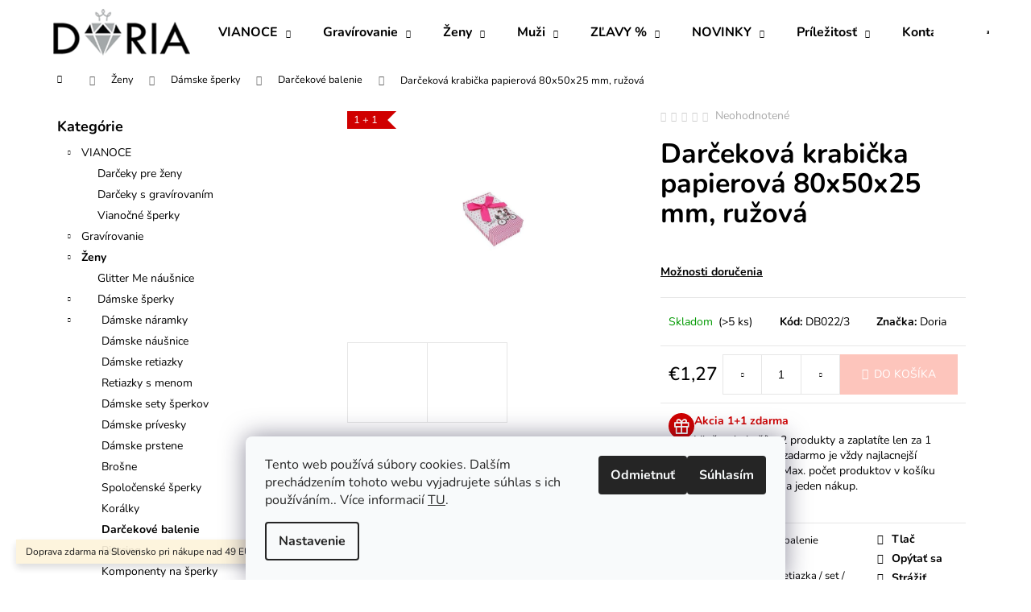

--- FILE ---
content_type: text/html; charset=utf-8
request_url: https://www.doria.sk/darcekova-krabicka-papierova-80x50x25-mm--ruzova-2/
body_size: 23452
content:
<!doctype html><html lang="sk" dir="ltr" class="header-background-dark external-fonts-loaded"><head><meta charset="utf-8" /><meta name="viewport" content="width=device-width,initial-scale=1" /><title>Darčeková krabička papierová 80x50x25 mm, ružová - Doria šperky</title><link rel="preconnect" href="https://cdn.myshoptet.com" /><link rel="dns-prefetch" href="https://cdn.myshoptet.com" /><link rel="preload" href="https://cdn.myshoptet.com/prj/dist/master/cms/libs/jquery/jquery-1.11.3.min.js" as="script" /><link href="https://cdn.myshoptet.com/prj/dist/master/cms/templates/frontend_templates/shared/css/font-face/nunito.css" rel="stylesheet"><link href="https://cdn.myshoptet.com/prj/dist/master/shop/dist/font-shoptet-12.css.d637f40c301981789c16.css" rel="stylesheet"><script>
dataLayer = [];
dataLayer.push({'shoptet' : {
    "pageId": 795,
    "pageType": "productDetail",
    "currency": "EUR",
    "currencyInfo": {
        "decimalSeparator": ",",
        "exchangeRate": 1,
        "priceDecimalPlaces": 2,
        "symbol": "\u20ac",
        "symbolLeft": 1,
        "thousandSeparator": " "
    },
    "language": "sk",
    "projectId": 486709,
    "product": {
        "id": 38229,
        "guid": "a1c10654-8c59-11ec-bc27-ecf4bbd79d2f",
        "hasVariants": false,
        "codes": [
            {
                "code": "DB022\/3",
                "quantity": "> 5",
                "stocks": [
                    {
                        "id": "ext",
                        "quantity": "> 5"
                    }
                ]
            }
        ],
        "code": "DB022\/3",
        "name": "Dar\u010dekov\u00e1 krabi\u010dka papierov\u00e1 80x50x25 mm, ru\u017eov\u00e1",
        "appendix": "",
        "weight": 0.0030000000000000001,
        "manufacturer": "Doria",
        "manufacturerGuid": "1EF53345E9E560E4A86FDA0BA3DED3EE",
        "currentCategory": "\u017deny | D\u00e1mske \u0161perky | Dar\u010dekov\u00e9 balenie",
        "currentCategoryGuid": "9d022c2e-8f7e-11ec-9a41-00163e42a2dd",
        "defaultCategory": "\u017deny | D\u00e1mske \u0161perky | Dar\u010dekov\u00e9 balenie",
        "defaultCategoryGuid": "9d022c2e-8f7e-11ec-9a41-00163e42a2dd",
        "currency": "EUR",
        "priceWithVat": 1.27
    },
    "stocks": [
        {
            "id": "ext",
            "title": "Sklad",
            "isDeliveryPoint": 0,
            "visibleOnEshop": 1
        }
    ],
    "cartInfo": {
        "id": null,
        "freeShipping": false,
        "freeShippingFrom": 1,
        "leftToFreeGift": {
            "formattedPrice": "\u20ac0",
            "priceLeft": 0
        },
        "freeGift": false,
        "leftToFreeShipping": {
            "priceLeft": 1,
            "dependOnRegion": 0,
            "formattedPrice": "\u20ac1"
        },
        "discountCoupon": [],
        "getNoBillingShippingPrice": {
            "withoutVat": 0,
            "vat": 0,
            "withVat": 0
        },
        "cartItems": [],
        "taxMode": "ORDINARY"
    },
    "cart": [],
    "customer": {
        "priceRatio": 1,
        "priceListId": 1,
        "groupId": null,
        "registered": false,
        "mainAccount": false
    }
}});
dataLayer.push({'cookie_consent' : {
    "marketing": "denied",
    "analytics": "denied"
}});
document.addEventListener('DOMContentLoaded', function() {
    shoptet.consent.onAccept(function(agreements) {
        if (agreements.length == 0) {
            return;
        }
        dataLayer.push({
            'cookie_consent' : {
                'marketing' : (agreements.includes(shoptet.config.cookiesConsentOptPersonalisation)
                    ? 'granted' : 'denied'),
                'analytics': (agreements.includes(shoptet.config.cookiesConsentOptAnalytics)
                    ? 'granted' : 'denied')
            },
            'event': 'cookie_consent'
        });
    });
});
</script>

<!-- Google Tag Manager -->
<script>(function(w,d,s,l,i){w[l]=w[l]||[];w[l].push({'gtm.start':
new Date().getTime(),event:'gtm.js'});var f=d.getElementsByTagName(s)[0],
j=d.createElement(s),dl=l!='dataLayer'?'&l='+l:'';j.async=true;j.src=
'https://www.googletagmanager.com/gtm.js?id='+i+dl;f.parentNode.insertBefore(j,f);
})(window,document,'script','dataLayer','GTM-KDXB3ZQ');</script>
<!-- End Google Tag Manager -->

<meta property="og:type" content="website"><meta property="og:site_name" content="doria.sk"><meta property="og:url" content="https://www.doria.sk/darcekova-krabicka-papierova-80x50x25-mm--ruzova-2/"><meta property="og:title" content="Darčeková krabička papierová 80x50x25 mm, ružová - Doria šperky"><meta name="author" content="Doria šperky"><meta name="web_author" content="Shoptet.sk"><meta name="dcterms.rightsHolder" content="www.doria.sk"><meta name="robots" content="index,follow"><meta property="og:image" content="https://cdn.myshoptet.com/usr/www.doria.sk/user/shop/big/38229-1_darcekova-krabicka-papierova-80x50x25-mm--ruzova.jpg?6565c6d1"><meta property="og:description" content="Darčeková krabička papierová 80x50x25 mm, ružová. "><meta name="description" content="Darčeková krabička papierová 80x50x25 mm, ružová. "><meta name="google-site-verification" content="137574976"><meta property="product:price:amount" content="1.27"><meta property="product:price:currency" content="EUR"><style>:root {--color-primary: #dc7f74;--color-primary-h: 6;--color-primary-s: 60%;--color-primary-l: 66%;--color-primary-hover: #A37272;--color-primary-hover-h: 0;--color-primary-hover-s: 21%;--color-primary-hover-l: 54%;--color-secondary: #fdc5bc;--color-secondary-h: 8;--color-secondary-s: 94%;--color-secondary-l: 86%;--color-secondary-hover: #dc7f74;--color-secondary-hover-h: 6;--color-secondary-hover-s: 60%;--color-secondary-hover-l: 66%;--color-tertiary: #A37272;--color-tertiary-h: 0;--color-tertiary-s: 21%;--color-tertiary-l: 54%;--color-tertiary-hover: #dc7f74;--color-tertiary-hover-h: 6;--color-tertiary-hover-s: 60%;--color-tertiary-hover-l: 66%;--color-header-background: #dc7f74;--template-font: "Nunito";--template-headings-font: "Nunito";--header-background-url: url("[data-uri]");--cookies-notice-background: #F8FAFB;--cookies-notice-color: #252525;--cookies-notice-button-hover: #27263f;--cookies-notice-link-hover: #3b3a5f;--templates-update-management-preview-mode-content: "Náhľad aktualizácií šablóny je aktívny pre váš prehliadač."}</style>
    
    <link href="https://cdn.myshoptet.com/prj/dist/master/shop/dist/main-12.less.a712b24f4ee06168baf8.css" rel="stylesheet" />
                <link href="https://cdn.myshoptet.com/prj/dist/master/shop/dist/mobile-header-v1-12.less.b339935b08864b3ce9dc.css" rel="stylesheet" />
    
    <script>var shoptet = shoptet || {};</script>
    <script src="https://cdn.myshoptet.com/prj/dist/master/shop/dist/main-3g-header.js.05f199e7fd2450312de2.js"></script>
<!-- User include --><!-- api 446(100) html code header -->
<link rel="stylesheet" href="https://cdn.myshoptet.com/usr/api2.dklab.cz/user/documents/_doplnky/poznamka/486709/493/486709_493.css" type="text/css" /><style> :root { 
            --dklab-poznamka-color-main: #000000;  
            --dklab-poznamka-color-empty: #FF0D23;             
            --dklab-poznamka-color-tooltip-background: #000000;             
            --dklab-poznamka-color-tooltip-text: #FFFFFF;             
            --dklab-poznamka-color-cart-message: #000000;             
            --dklab-poznamka-color-cart-message-background: #F7AB31;             
        }
        </style>
<!-- service 446(100) html code header -->
<style>
@font-face {
    font-family: 'poznamka';
    src:  url('https://cdn.myshoptet.com/usr/api2.dklab.cz/user/documents/_doplnky/poznamka/font/note.eot?v1');
    src:  url('https://cdn.myshoptet.com/usr/api2.dklab.cz/user/documents/_doplnky/poznamka/font/note.eot?v1#iefix') format('embedded-opentype'),
    url('https://cdn.myshoptet.com/usr/api2.dklab.cz/user/documents/_doplnky/poznamka/font/note.ttf?v1') format('truetype'),
    url('https://cdn.myshoptet.com/usr/api2.dklab.cz/user/documents/_doplnky/poznamka/font/note.woff?v1') format('woff'),
    url('https://cdn.myshoptet.com/usr/api2.dklab.cz/user/documents/_doplnky/poznamka/font/note.svg?v1') format('svg');
    font-weight: normal;
    font-style: normal;
}
</style>
<!-- service 619(267) html code header -->
<link href="https://cdn.myshoptet.com/usr/fvstudio.myshoptet.com/user/documents/addons/cartupsell.min.css?24.11.1" rel="stylesheet">
<!-- project html code header -->
<meta name="facebook-domain-verification" content="wnr8j40ryhv7lq8w9fk52ghfxgbo7f" />

<style type="text/css">
.flag.flag-tip {
    background-color: #fdc5bc;
}
</style>
<style type="text/css">
.products-block > div .p .name{
font-size: 18px;
}
</style>
<style type="text/css">
.products-block > div .p .p-bottom .p-desc {
display:none;
}
</style>

<style type="text/css">
#header {
    background-color: #fff;
}
</style>
<style type="text/css">
.navigation-in { background-color: #fff };
</style>
<style type="text/css">
.navigation-in>ul>li>a { color: #000 };
</style>
<style type="text/css">
.navigation-in ul li:hover>a  { color: #f4beab };
</style>
<style type="text/css">
.navigation-in ul.menu-level-2 li:hover {
    background-color: #fbf4f0;
}
</style>
<style type="text/css">
.navigation-in ul.menu-level-2 {
    background-color: #fff;
    border-color:#fff;
}
</style>
<style type="text/css">
.navigation-buttons a[data-target] {
    color: #f4beab;
    background-color: #fff;
}
</style>
<style type="text/css">
.navigation-buttons a[data-target]:hover {
    color: #dc7f74;
    background-color: #fff;
}
</style>
<style type="text/css">
.navigation-in ul.menu-level-2 a:hover {
    color: #f4beab;
}
</style>
<style type="text/css">
#footer .footer-rows a {
		color: #000;
}
</style>
<style type="text/css">
a:hover {
    color: #000;
}
</style>
<style type="text/css">
a, .link-like {
    color: #000;
}
</style>
<style type="text/css">
.navigation-in ul.menu-level-2 a {
    color: #000;
}
</style>
<style type="text/css">
.navigation-buttons > a[data-target="cart"] i {
    color: #fff;
    background-color: #fdc5bc;
}
</style>
<style type="text/css">
.navigation-buttons > a[data-target="cart"]:hover i {
    color: #fff;
    background-color: #dc7f74;
}
</style>
<style type="text/css">
#formNewsletterWidget .btn-default {
color: #fff;
}
</style>
<style type="text/css">
.btn.btn-cart {
color: #d97468;
    border-color: #d97468;
    background-color: #ffffff;
}
</style>
<style type="text/css">
.banner-wrapper a:hover {
text-decoration: none;
}
</style>
<style type="text/css">
.next-step p {
font-weight: 800;
}
</style>
<style type="text/css">
.next-step p strong {
color: #dc7f74;
}
</style>
<!-- /User include --><link rel="shortcut icon" href="/favicon.ico" type="image/x-icon" /><link rel="canonical" href="https://www.doria.sk/darcekova-krabicka-papierova-80x50x25-mm--ruzova-2/" />    <script>
        var _hwq = _hwq || [];
        _hwq.push(['setKey', '709A59E2655E973DBED593440674AE35']);
        _hwq.push(['setTopPos', '200']);
        _hwq.push(['showWidget', '21']);
        (function() {
            var ho = document.createElement('script');
            ho.src = 'https://sk.im9.cz/direct/i/gjs.php?n=wdgt&sak=709A59E2655E973DBED593440674AE35';
            var s = document.getElementsByTagName('script')[0]; s.parentNode.insertBefore(ho, s);
        })();
    </script>
    <!-- Global site tag (gtag.js) - Google Analytics -->
    <script async src="https://www.googletagmanager.com/gtag/js?id=G-52S9S05611"></script>
    <script>
        
        window.dataLayer = window.dataLayer || [];
        function gtag(){dataLayer.push(arguments);}
        

                    console.debug('default consent data');

            gtag('consent', 'default', {"ad_storage":"denied","analytics_storage":"denied","ad_user_data":"denied","ad_personalization":"denied","wait_for_update":500});
            dataLayer.push({
                'event': 'default_consent'
            });
        
        gtag('js', new Date());

                gtag('config', 'UA-115999775-1', { 'groups': "UA" });
        
                gtag('config', 'G-52S9S05611', {"groups":"GA4","send_page_view":false,"content_group":"productDetail","currency":"EUR","page_language":"sk"});
        
                gtag('config', 'AW-812967509', {"allow_enhanced_conversions":true});
        
        
        
        
        
                    gtag('event', 'page_view', {"send_to":"GA4","page_language":"sk","content_group":"productDetail","currency":"EUR"});
        
                gtag('set', 'currency', 'EUR');

        gtag('event', 'view_item', {
            "send_to": "UA",
            "items": [
                {
                    "id": "DB022\/3",
                    "name": "Dar\u010dekov\u00e1 krabi\u010dka papierov\u00e1 80x50x25 mm, ru\u017eov\u00e1",
                    "category": "\u017deny \/ D\u00e1mske \u0161perky \/ Dar\u010dekov\u00e9 balenie",
                                        "brand": "Doria",
                                                            "price": 1.03
                }
            ]
        });
        
        
        
        
        
                    gtag('event', 'view_item', {"send_to":"GA4","page_language":"sk","content_group":"productDetail","value":1.03,"currency":"EUR","items":[{"item_id":"DB022\/3","item_name":"Dar\u010dekov\u00e1 krabi\u010dka papierov\u00e1 80x50x25 mm, ru\u017eov\u00e1","item_brand":"Doria","item_category":"\u017deny","item_category2":"D\u00e1mske \u0161perky","item_category3":"Dar\u010dekov\u00e9 balenie","price":1.03,"quantity":1,"index":0}]});
        
        
        
        
        
        
        
        document.addEventListener('DOMContentLoaded', function() {
            if (typeof shoptet.tracking !== 'undefined') {
                for (var id in shoptet.tracking.bannersList) {
                    gtag('event', 'view_promotion', {
                        "send_to": "UA",
                        "promotions": [
                            {
                                "id": shoptet.tracking.bannersList[id].id,
                                "name": shoptet.tracking.bannersList[id].name,
                                "position": shoptet.tracking.bannersList[id].position
                            }
                        ]
                    });
                }
            }

            shoptet.consent.onAccept(function(agreements) {
                if (agreements.length !== 0) {
                    console.debug('gtag consent accept');
                    var gtagConsentPayload =  {
                        'ad_storage': agreements.includes(shoptet.config.cookiesConsentOptPersonalisation)
                            ? 'granted' : 'denied',
                        'analytics_storage': agreements.includes(shoptet.config.cookiesConsentOptAnalytics)
                            ? 'granted' : 'denied',
                                                                                                'ad_user_data': agreements.includes(shoptet.config.cookiesConsentOptPersonalisation)
                            ? 'granted' : 'denied',
                        'ad_personalization': agreements.includes(shoptet.config.cookiesConsentOptPersonalisation)
                            ? 'granted' : 'denied',
                        };
                    console.debug('update consent data', gtagConsentPayload);
                    gtag('consent', 'update', gtagConsentPayload);
                    dataLayer.push(
                        { 'event': 'update_consent' }
                    );
                }
            });
        });
    </script>
<script>
    (function(t, r, a, c, k, i, n, g) { t['ROIDataObject'] = k;
    t[k]=t[k]||function(){ (t[k].q=t[k].q||[]).push(arguments) },t[k].c=i;n=r.createElement(a),
    g=r.getElementsByTagName(a)[0];n.async=1;n.src=c;g.parentNode.insertBefore(n,g)
    })(window, document, 'script', '//www.heureka.sk/ocm/sdk.js?source=shoptet&version=2&page=product_detail', 'heureka', 'sk');

    heureka('set_user_consent', 0);
</script>
</head><body class="desktop id-795 in-darcekove-balenie template-12 type-product type-detail multiple-columns-body columns-mobile-2 columns-3 ums_forms_redesign--off ums_a11y_category_page--on ums_discussion_rating_forms--off ums_flags_display_unification--on ums_a11y_login--on mobile-header-version-1"><noscript>
    <style>
        #header {
            padding-top: 0;
            position: relative !important;
            top: 0;
        }
        .header-navigation {
            position: relative !important;
        }
        .overall-wrapper {
            margin: 0 !important;
        }
        body:not(.ready) {
            visibility: visible !important;
        }
    </style>
    <div class="no-javascript">
        <div class="no-javascript__title">Musíte zmeniť nastavenie vášho prehliadača</div>
        <div class="no-javascript__text">Pozrite sa na: <a href="https://www.google.com/support/bin/answer.py?answer=23852">Ako povoliť JavaScript vo vašom prehliadači</a>.</div>
        <div class="no-javascript__text">Ak používate software na blokovanie reklám, možno bude potrebné, aby ste povolili JavaScript z tejto stránky.</div>
        <div class="no-javascript__text">Ďakujeme.</div>
    </div>
</noscript>

        <div id="fb-root"></div>
        <script>
            window.fbAsyncInit = function() {
                FB.init({
//                    appId            : 'your-app-id',
                    autoLogAppEvents : true,
                    xfbml            : true,
                    version          : 'v19.0'
                });
            };
        </script>
        <script async defer crossorigin="anonymous" src="https://connect.facebook.net/sk_SK/sdk.js"></script>
<!-- Google Tag Manager (noscript) -->
<noscript><iframe src="https://www.googletagmanager.com/ns.html?id=GTM-KDXB3ZQ"
height="0" width="0" style="display:none;visibility:hidden"></iframe></noscript>
<!-- End Google Tag Manager (noscript) -->

    <div class="siteCookies siteCookies--bottom siteCookies--light js-siteCookies" role="dialog" data-testid="cookiesPopup" data-nosnippet>
        <div class="siteCookies__form">
            <div class="siteCookies__content">
                <div class="siteCookies__text">
                    Tento web používá súbory cookies. Dalším prechádzením tohoto webu vyjadrujete súhlas s ich používáním.. Více informacií <a href="http://www.doria.sk/podmienky-ochrany-osobnych-udajov/" target="_blank" rel="noopener noreferrer">TU</a>.
                </div>
                <p class="siteCookies__links">
                    <button class="siteCookies__link js-cookies-settings" aria-label="Nastavenia cookies" data-testid="cookiesSettings">Nastavenie</button>
                </p>
            </div>
            <div class="siteCookies__buttonWrap">
                                    <button class="siteCookies__button js-cookiesConsentSubmit" value="reject" aria-label="Odmietnuť cookies" data-testid="buttonCookiesReject">Odmietnuť</button>
                                <button class="siteCookies__button js-cookiesConsentSubmit" value="all" aria-label="Prijať cookies" data-testid="buttonCookiesAccept">Súhlasím</button>
            </div>
        </div>
        <script>
            document.addEventListener("DOMContentLoaded", () => {
                const siteCookies = document.querySelector('.js-siteCookies');
                document.addEventListener("scroll", shoptet.common.throttle(() => {
                    const st = document.documentElement.scrollTop;
                    if (st > 1) {
                        siteCookies.classList.add('siteCookies--scrolled');
                    } else {
                        siteCookies.classList.remove('siteCookies--scrolled');
                    }
                }, 100));
            });
        </script>
    </div>
<a href="#content" class="skip-link sr-only">Prejsť na obsah</a><div class="overall-wrapper"><div class="site-msg information"><div class="container"><div class="text">Doprava zdarma na Slovensko pri nákupe nad 49 EUR.</div><div class="close js-close-information-msg"></div></div></div>
    <div class="user-action">
                        <dialog id="login" class="dialog dialog--modal dialog--fullscreen js-dialog--modal" aria-labelledby="loginHeading">
        <div class="dialog__close dialog__close--arrow">
                        <button type="button" class="btn toggle-window-arr" data-dialog-close data-testid="backToShop">Späť <span>do obchodu</span></button>
            </div>
        <div class="dialog__wrapper">
            <div class="dialog__content dialog__content--form">
                <div class="dialog__header">
                    <h2 id="loginHeading" class="dialog__heading dialog__heading--login">Prihlásenie k vášmu účtu</h2>
                </div>
                <div id="customerLogin" class="dialog__body">
                    <form action="/action/Customer/Login/" method="post" id="formLoginIncluded" class="csrf-enabled formLogin" data-testid="formLogin"><input type="hidden" name="referer" value="" /><div class="form-group"><div class="input-wrapper email js-validated-element-wrapper no-label"><input type="email" name="email" class="form-control" autofocus placeholder="E-mailová adresa (napr. jan@novak.sk)" data-testid="inputEmail" autocomplete="email" required /></div></div><div class="form-group"><div class="input-wrapper password js-validated-element-wrapper no-label"><input type="password" name="password" class="form-control" placeholder="Heslo" data-testid="inputPassword" autocomplete="current-password" required /><span class="no-display">Nemôžete vyplniť toto pole</span><input type="text" name="surname" value="" class="no-display" /></div></div><div class="form-group"><div class="login-wrapper"><button type="submit" class="btn btn-secondary btn-text btn-login" data-testid="buttonSubmit">Prihlásiť sa</button><div class="password-helper"><a href="/registracia/" data-testid="signup" rel="nofollow">Nová registrácia</a><a href="/klient/zabudnute-heslo/" rel="nofollow">Zabudnuté heslo</a></div></div></div><div class="social-login-buttons"><div class="social-login-buttons-divider"><span>alebo</span></div><div class="form-group"><a href="/action/Social/login/?provider=Facebook" class="login-btn facebook" rel="nofollow"><span class="login-facebook-icon"></span><strong>Prihlásiť sa cez Facebook</strong></a></div></div></form>
                </div>
            </div>
        </div>
    </dialog>
            </div>
<header id="header"><div class="container navigation-wrapper"><div class="site-name"><a href="/" data-testid="linkWebsiteLogo"><img src="https://cdn.myshoptet.com/usr/www.doria.sk/user/logos/logo_3.png" alt="Doria šperky" fetchpriority="low" /></a></div><nav id="navigation" aria-label="Hlavné menu" data-collapsible="true"><div class="navigation-in menu"><ul class="menu-level-1" role="menubar" data-testid="headerMenuItems"><li class="menu-item-1464 ext" role="none"><a href="/vianoce/" data-testid="headerMenuItem" role="menuitem" aria-haspopup="true" aria-expanded="false"><b>VIANOCE</b><span class="submenu-arrow"></span></a><ul class="menu-level-2" aria-label="VIANOCE" tabindex="-1" role="menu"><li class="menu-item-1467" role="none"><a href="/vianoce-darceky-pre-zeny/" data-image="https://cdn.myshoptet.com/usr/www.doria.sk/user/categories/thumb/viano__n___dar__eky_pre___eny_sk.jpg" data-testid="headerMenuItem" role="menuitem"><span>Darčeky pre ženy</span></a>
                        </li><li class="menu-item-1482" role="none"><a href="/vianocne-darceky-s-gravirovanim/" data-image="https://cdn.myshoptet.com/usr/www.doria.sk/user/categories/thumb/dar__eky_s_grav__rovan__m.jpg" data-testid="headerMenuItem" role="menuitem"><span>Darčeky s gravírovaním</span></a>
                        </li><li class="menu-item-1458" role="none"><a href="/vianocne-sperky/" data-image="https://cdn.myshoptet.com/usr/www.doria.sk/user/categories/thumb/viano__n_____perky_sk.jpg" data-testid="headerMenuItem" role="menuitem"><span>Vianočné šperky</span></a>
                        </li></ul></li>
<li class="menu-item-816 ext" role="none"><a href="/gravirovanie/" data-testid="headerMenuItem" role="menuitem" aria-haspopup="true" aria-expanded="false"><b>Gravírovanie</b><span class="submenu-arrow"></span></a><ul class="menu-level-2" aria-label="Gravírovanie" tabindex="-1" role="menu"><li class="menu-item-825" role="none"><a href="/sperky-s-gravirovanim/" data-image="https://cdn.myshoptet.com/usr/www.doria.sk/user/categories/thumb/gravirovanesperky.jpg" data-testid="headerMenuItem" role="menuitem"><span>Šperky s gravírovaním</span></a>
                        </li><li class="menu-item-819" role="none"><a href="/darceky-s-gravirovanim/" data-image="https://cdn.myshoptet.com/usr/www.doria.sk/user/categories/thumb/ploskacky-1.jpg" data-testid="headerMenuItem" role="menuitem"><span>Darčeky s gravírovaním</span></a>
                        </li><li class="menu-item-840" role="none"><a href="/zvieracie-znamky/" data-image="https://cdn.myshoptet.com/usr/www.doria.sk/user/categories/thumb/znamky.jpg" data-testid="headerMenuItem" role="menuitem"><span>Zvieracie známky</span></a>
                        </li><li class="menu-item-843" role="none"><a href="/pribor-s-gravirovanim/" data-image="https://cdn.myshoptet.com/usr/www.doria.sk/user/categories/thumb/pribory.jpg" data-testid="headerMenuItem" role="menuitem"><span>Príbor s gravírovaním</span></a>
                        </li></ul></li>
<li class="menu-item-771 ext" role="none"><a href="/zeny/" data-testid="headerMenuItem" role="menuitem" aria-haspopup="true" aria-expanded="false"><b>Ženy</b><span class="submenu-arrow"></span></a><ul class="menu-level-2" aria-label="Ženy" tabindex="-1" role="menu"><li class="menu-item-885" role="none"><a href="/glitter-me/" data-image="https://cdn.myshoptet.com/usr/www.doria.sk/user/categories/thumb/gm.jpg" data-testid="headerMenuItem" role="menuitem"><span>Glitter Me náušnice</span></a>
                        </li><li class="menu-item-774" role="none"><a href="/damske-sperky/" data-image="https://cdn.myshoptet.com/usr/www.doria.sk/user/categories/thumb/damskesperky.jpg" data-testid="headerMenuItem" role="menuitem"><span>Dámske šperky</span></a>
                        </li><li class="menu-item-876" role="none"><a href="/kabelky/" data-image="https://cdn.myshoptet.com/usr/www.doria.sk/user/categories/thumb/kabelky.jpg" data-testid="headerMenuItem" role="menuitem"><span>Kabelky a batohy</span></a>
                        </li><li class="menu-item-906" role="none"><a href="/damske-penazenky/" data-image="https://cdn.myshoptet.com/usr/www.doria.sk/user/categories/thumb/damskepenazenky.jpg" data-testid="headerMenuItem" role="menuitem"><span>Dámske peňaženky</span></a>
                        </li><li class="menu-item-1422" role="none"><a href="/damske-saly-a-rukavice/" data-image="https://cdn.myshoptet.com/usr/www.doria.sk/user/categories/thumb/doplnky.jpg" data-testid="headerMenuItem" role="menuitem"><span>Šály, čiapky, rukavice</span></a>
                        </li><li class="menu-item-855" role="none"><a href="/doplnky/" data-image="https://cdn.myshoptet.com/usr/www.doria.sk/user/categories/thumb/kozmetika-1.jpg" data-testid="headerMenuItem" role="menuitem"><span>Doplnky</span></a>
                        </li><li class="menu-item-933" role="none"><a href="/damske-opasky/" data-image="https://cdn.myshoptet.com/usr/www.doria.sk/user/categories/thumb/damskeopasky.jpg" data-testid="headerMenuItem" role="menuitem"><span>Dámske opasky</span></a>
                        </li></ul></li>
<li class="menu-item-807 ext" role="none"><a href="/muzi/" data-testid="headerMenuItem" role="menuitem" aria-haspopup="true" aria-expanded="false"><b>Muži</b><span class="submenu-arrow"></span></a><ul class="menu-level-2" aria-label="Muži" tabindex="-1" role="menu"><li class="menu-item-1527" role="none"><a href="/sady-penazenka-opasok/" data-image="https://cdn.myshoptet.com/usr/www.doria.sk/user/categories/thumb/29563-photoroom.jpg" data-testid="headerMenuItem" role="menuitem"><span>Sady peňaženka + opasok</span></a>
                        </li><li class="menu-item-891" role="none"><a href="/panske-opasky/" data-image="https://cdn.myshoptet.com/usr/www.doria.sk/user/categories/thumb/panskeopasky.jpg" data-testid="headerMenuItem" role="menuitem"><span>Pánske opasky</span></a>
                        </li><li class="menu-item-882" role="none"><a href="/panske-penazenky/" data-image="https://cdn.myshoptet.com/usr/www.doria.sk/user/categories/thumb/panskapenazenka.jpg" data-testid="headerMenuItem" role="menuitem"><span>Pánske peňaženky</span></a>
                        </li><li class="menu-item-927" role="none"><a href="/panske-tasky/" data-image="https://cdn.myshoptet.com/usr/www.doria.sk/user/categories/thumb/pansketasky.jpg" data-testid="headerMenuItem" role="menuitem"><span>Pánske tašky</span></a>
                        </li><li class="menu-item-810" role="none"><a href="/panske-sperky/" data-image="https://cdn.myshoptet.com/usr/www.doria.sk/user/categories/thumb/panskesety-1.jpg" data-testid="headerMenuItem" role="menuitem"><span>Pánske šperky</span></a>
                        </li><li class="menu-item-900" role="none"><a href="/doplnky-2/" data-image="https://cdn.myshoptet.com/usr/www.doria.sk/user/categories/thumb/doplnkypanske.jpg" data-testid="headerMenuItem" role="menuitem"><span>Doplnky</span></a>
                        </li></ul></li>
<li class="menu-item-1293 ext" role="none"><a href="/letny-vypredaj/" data-testid="headerMenuItem" role="menuitem" aria-haspopup="true" aria-expanded="false"><b>ZĽAVY %</b><span class="submenu-arrow"></span></a><ul class="menu-level-2" aria-label="ZĽAVY %" tabindex="-1" role="menu"><li class="menu-item-1413" role="none"><a href="/vypredaj-sperky-2/" data-image="https://cdn.myshoptet.com/usr/www.doria.sk/user/categories/thumb/damskesperky-2.jpg" data-testid="headerMenuItem" role="menuitem"><span>Šperky</span></a>
                        </li><li class="menu-item-1416" role="none"><a href="/vypredaj-doplnky/" data-image="https://cdn.myshoptet.com/usr/www.doria.sk/user/categories/thumb/kabelky-2.jpg" data-testid="headerMenuItem" role="menuitem"><span>Doplnky</span></a>
                        </li></ul></li>
<li class="menu-item-1281 ext" role="none"><a href="/novinky/" data-testid="headerMenuItem" role="menuitem" aria-haspopup="true" aria-expanded="false"><b>NOVINKY</b><span class="submenu-arrow"></span></a><ul class="menu-level-2" aria-label="NOVINKY" tabindex="-1" role="menu"><li class="menu-item-1509" role="none"><a href="/darcekove-poukazy/" data-testid="headerMenuItem" role="menuitem"><span>Darčekové poukazy</span></a>
                        </li><li class="menu-item-1284" role="none"><a href="/sperky/" data-image="https://cdn.myshoptet.com/usr/www.doria.sk/user/categories/thumb/damskesperky-1.jpg" data-testid="headerMenuItem" role="menuitem"><span>Šperky</span></a>
                        </li><li class="menu-item-1287" role="none"><a href="/doplnky-3/" data-image="https://cdn.myshoptet.com/usr/www.doria.sk/user/categories/thumb/doplnky-1.jpg" data-testid="headerMenuItem" role="menuitem"><span>Doplnky</span></a>
                        </li></ul></li>
<li class="menu-item-1311 ext" role="none"><a href="/prilezitost/" data-testid="headerMenuItem" role="menuitem" aria-haspopup="true" aria-expanded="false"><b>Príležitosť</b><span class="submenu-arrow"></span></a><ul class="menu-level-2" aria-label="Príležitosť" tabindex="-1" role="menu"><li class="menu-item-1317" role="none"><a href="/svadba/" data-image="https://cdn.myshoptet.com/usr/www.doria.sk/user/categories/thumb/svadba.jpg" data-testid="headerMenuItem" role="menuitem"><span>Svadba</span></a>
                        </li><li class="menu-item-1314" role="none"><a href="/pre-maminku/" data-image="https://cdn.myshoptet.com/usr/www.doria.sk/user/categories/thumb/pre_maminku.jpg" data-testid="headerMenuItem" role="menuitem"><span>Pre maminku</span></a>
                        </li><li class="menu-item-1326" role="none"><a href="/pre-tatka/" data-image="https://cdn.myshoptet.com/usr/www.doria.sk/user/categories/thumb/pre_tatka.jpg" data-testid="headerMenuItem" role="menuitem"><span>Pre tatka</span></a>
                        </li><li class="menu-item-1320" role="none"><a href="/pre-deti/" data-image="https://cdn.myshoptet.com/usr/www.doria.sk/user/categories/thumb/pre_deti.jpg" data-testid="headerMenuItem" role="menuitem"><span>Pre deti</span></a>
                        </li><li class="menu-item-1323" role="none"><a href="/pre-babku-a-dedka/" data-image="https://cdn.myshoptet.com/usr/www.doria.sk/user/categories/thumb/pre_babku_a_dedka.jpg" data-testid="headerMenuItem" role="menuitem"><span>Pre babku a dedka</span></a>
                        </li><li class="menu-item-1329" role="none"><a href="/pre-pani-ucitelku/" data-image="https://cdn.myshoptet.com/usr/www.doria.sk/user/categories/thumb/pre_pani_ucitelku.jpg" data-testid="headerMenuItem" role="menuitem"><span>Pre pani učiteľku</span></a>
                        </li><li class="menu-item-1515" role="none"><a href="/mdz/" data-testid="headerMenuItem" role="menuitem"><span>Darčeky k MDŽ</span></a>
                        </li><li class="menu-item-1356" role="none"><a href="/narodeniny/" data-image="https://cdn.myshoptet.com/usr/www.doria.sk/user/categories/thumb/narodeniny.jpg" data-testid="headerMenuItem" role="menuitem"><span>Narodeniny</span></a>
                        </li></ul></li>
<li class="menu-item-951" role="none"><a href="/kontakt/" data-testid="headerMenuItem" role="menuitem" aria-expanded="false"><b>Kontakt</b></a></li>
</ul>
    <ul class="navigationActions" role="menu">
                            <li role="none">
                                    <a href="/login/?backTo=%2Fdarcekova-krabicka-papierova-80x50x25-mm--ruzova-2%2F" rel="nofollow" data-testid="signin" role="menuitem"><span>Prihlásenie</span></a>
                            </li>
                        </ul>
</div><span class="navigation-close"></span></nav><div class="menu-helper" data-testid="hamburgerMenu"><span>Viac</span></div>

    <div class="navigation-buttons">
                <a href="#" class="toggle-window" data-target="search" data-testid="linkSearchIcon"><span class="sr-only">Hľadať</span></a>
                    
        <button class="top-nav-button top-nav-button-login" type="button" data-dialog-id="login" aria-haspopup="dialog" aria-controls="login" data-testid="signin">
            <span class="sr-only">Prihlásenie</span>
        </button>
                    <a href="/kosik/" class="toggle-window cart-count" data-target="cart" data-testid="headerCart" rel="nofollow" aria-haspopup="dialog" aria-expanded="false" aria-controls="cart-widget"><span class="sr-only">Nákupný košík</span></a>
        <a href="#" class="toggle-window" data-target="navigation" data-testid="hamburgerMenu"><span class="sr-only">Menu</span></a>
    </div>

</div></header><!-- / header -->


<div id="content-wrapper" class="container content-wrapper">
    
                                <div class="breadcrumbs navigation-home-icon-wrapper" itemscope itemtype="https://schema.org/BreadcrumbList">
                                                                            <span id="navigation-first" data-basetitle="Doria šperky" itemprop="itemListElement" itemscope itemtype="https://schema.org/ListItem">
                <a href="/" itemprop="item" class="navigation-home-icon"><span class="sr-only" itemprop="name">Domov</span></a>
                <span class="navigation-bullet">/</span>
                <meta itemprop="position" content="1" />
            </span>
                                <span id="navigation-1" itemprop="itemListElement" itemscope itemtype="https://schema.org/ListItem">
                <a href="/zeny/" itemprop="item" data-testid="breadcrumbsSecondLevel"><span itemprop="name">Ženy</span></a>
                <span class="navigation-bullet">/</span>
                <meta itemprop="position" content="2" />
            </span>
                                <span id="navigation-2" itemprop="itemListElement" itemscope itemtype="https://schema.org/ListItem">
                <a href="/damske-sperky/" itemprop="item" data-testid="breadcrumbsSecondLevel"><span itemprop="name">Dámske šperky</span></a>
                <span class="navigation-bullet">/</span>
                <meta itemprop="position" content="3" />
            </span>
                                <span id="navigation-3" itemprop="itemListElement" itemscope itemtype="https://schema.org/ListItem">
                <a href="/darcekove-balenie/" itemprop="item" data-testid="breadcrumbsSecondLevel"><span itemprop="name">Darčekové balenie</span></a>
                <span class="navigation-bullet">/</span>
                <meta itemprop="position" content="4" />
            </span>
                                            <span id="navigation-4" itemprop="itemListElement" itemscope itemtype="https://schema.org/ListItem" data-testid="breadcrumbsLastLevel">
                <meta itemprop="item" content="https://www.doria.sk/darcekova-krabicka-papierova-80x50x25-mm--ruzova-2/" />
                <meta itemprop="position" content="5" />
                <span itemprop="name" data-title="Darčeková krabička papierová 80x50x25 mm, ružová">Darčeková krabička papierová 80x50x25 mm, ružová <span class="appendix"></span></span>
            </span>
            </div>
            
    <div class="content-wrapper-in">
                                                <aside class="sidebar sidebar-left"  data-testid="sidebarMenu">
                                                                                                <div class="sidebar-inner">
                                                                                                        <div class="box box-bg-variant box-categories">    <div class="skip-link__wrapper">
        <span id="categories-start" class="skip-link__target js-skip-link__target sr-only" tabindex="-1">&nbsp;</span>
        <a href="#categories-end" class="skip-link skip-link--start sr-only js-skip-link--start">Preskočiť kategórie</a>
    </div>

<h4>Kategórie</h4>


<div id="categories"><div class="categories cat-01 expandable expanded" id="cat-1464"><div class="topic"><a href="/vianoce/">VIANOCE<span class="cat-trigger">&nbsp;</span></a></div>

                    <ul class=" expanded">
                                        <li >
                <a href="/vianoce-darceky-pre-zeny/">
                    Darčeky pre ženy
                                    </a>
                                                                </li>
                                <li >
                <a href="/vianocne-darceky-s-gravirovanim/">
                    Darčeky s gravírovaním
                                    </a>
                                                                </li>
                                <li >
                <a href="/vianocne-sperky/">
                    Vianočné šperky
                                    </a>
                                                                </li>
                </ul>
    </div><div class="categories cat-02 expandable external" id="cat-816"><div class="topic"><a href="/gravirovanie/">Gravírovanie<span class="cat-trigger">&nbsp;</span></a></div>

    </div><div class="categories cat-01 expandable active expanded" id="cat-771"><div class="topic child-active"><a href="/zeny/">Ženy<span class="cat-trigger">&nbsp;</span></a></div>

                    <ul class=" active expanded">
                                        <li >
                <a href="/glitter-me/">
                    Glitter Me náušnice
                                    </a>
                                                                </li>
                                <li class="
                                 expandable                 expanded                ">
                <a href="/damske-sperky/">
                    Dámske šperky
                    <span class="cat-trigger">&nbsp;</span>                </a>
                                                            

                    <ul class=" active expanded">
                                        <li class="
                                 expandable                                 external">
                <a href="/damske-naramky/">
                    Dámske náramky
                    <span class="cat-trigger">&nbsp;</span>                </a>
                                                            

    
                                                </li>
                                <li >
                <a href="/damske-nausnice/">
                    Dámske náušnice
                                    </a>
                                                                </li>
                                <li >
                <a href="/damske-retiazky/">
                    Dámske retiazky
                                    </a>
                                                                </li>
                                <li >
                <a href="/retiazky-s-menom/">
                    Retiazky s menom
                                    </a>
                                                                </li>
                                <li >
                <a href="/damske-sety-sperkov/">
                    Dámske sety šperkov
                                    </a>
                                                                </li>
                                <li >
                <a href="/damske-privesky/">
                    Dámske prívesky
                                    </a>
                                                                </li>
                                <li >
                <a href="/damske-prstene/">
                    Dámske prstene
                                    </a>
                                                                </li>
                                <li >
                <a href="/brosne/">
                    Brošne
                                    </a>
                                                                </li>
                                <li >
                <a href="/spolocenske-sperky/">
                    Spoločenské šperky
                                    </a>
                                                                </li>
                                <li >
                <a href="/koralky/">
                    Korálky
                                    </a>
                                                                </li>
                                <li class="
                active                                                 ">
                <a href="/darcekove-balenie/">
                    Darčekové balenie
                                    </a>
                                                                </li>
                                <li >
                <a href="/piercing/">
                    Piercing
                                    </a>
                                                                </li>
                                <li >
                <a href="/komponenty-na-sperky/">
                    Komponenty na šperky
                                    </a>
                                                                </li>
                </ul>
    
                                                </li>
                                <li class="
                                 expandable                                 external">
                <a href="/kabelky/">
                    Kabelky a batohy
                    <span class="cat-trigger">&nbsp;</span>                </a>
                                                            

    
                                                </li>
                                <li >
                <a href="/damske-penazenky/">
                    Dámske peňaženky
                                    </a>
                                                                </li>
                                <li class="
                                 expandable                 expanded                ">
                <a href="/damske-saly-a-rukavice/">
                    Šály, čiapky, rukavice
                    <span class="cat-trigger">&nbsp;</span>                </a>
                                                            

                    <ul class=" expanded">
                                        <li >
                <a href="/damske-saly/">
                    Dámske šály
                                    </a>
                                                                </li>
                                <li >
                <a href="/damske-rukavice/">
                    Dámske rukavice
                                    </a>
                                                                </li>
                                <li >
                <a href="/damske-ciapky/">
                    Dámske čiapky
                                    </a>
                                                                </li>
                </ul>
    
                                                </li>
                                <li class="
                                 expandable                                 external">
                <a href="/doplnky/">
                    Doplnky
                    <span class="cat-trigger">&nbsp;</span>                </a>
                                                            

    
                                                </li>
                                <li >
                <a href="/damske-opasky/">
                    Dámske opasky
                                    </a>
                                                                </li>
                </ul>
    </div><div class="categories cat-02 expandable external" id="cat-807"><div class="topic"><a href="/muzi/">Muži<span class="cat-trigger">&nbsp;</span></a></div>

    </div><div class="categories cat-01 expandable expanded" id="cat-1293"><div class="topic"><a href="/letny-vypredaj/">ZĽAVY %<span class="cat-trigger">&nbsp;</span></a></div>

                    <ul class=" expanded">
                                        <li >
                <a href="/vypredaj-sperky-2/">
                    Šperky
                                    </a>
                                                                </li>
                                <li >
                <a href="/vypredaj-doplnky/">
                    Doplnky
                                    </a>
                                                                </li>
                </ul>
    </div><div class="categories cat-02 expandable expanded" id="cat-1281"><div class="topic"><a href="/novinky/">NOVINKY<span class="cat-trigger">&nbsp;</span></a></div>

                    <ul class=" expanded">
                                        <li >
                <a href="/darcekove-poukazy/">
                    Darčekové poukazy
                                    </a>
                                                                </li>
                                <li >
                <a href="/sperky/">
                    Šperky
                                    </a>
                                                                </li>
                                <li >
                <a href="/doplnky-3/">
                    Doplnky
                                    </a>
                                                                </li>
                </ul>
    </div><div class="categories cat-01 expandable expanded" id="cat-1311"><div class="topic"><a href="/prilezitost/">Príležitosť<span class="cat-trigger">&nbsp;</span></a></div>

                    <ul class=" expanded">
                                        <li class="
                                 expandable                 expanded                ">
                <a href="/svadba/">
                    Svadba
                    <span class="cat-trigger">&nbsp;</span>                </a>
                                                            

                    <ul class=" expanded">
                                        <li >
                <a href="/svadobne-pribory/">
                    Svadobné príbory
                                    </a>
                                                                </li>
                                <li >
                <a href="/svadobne-sperky-a-doplnky/">
                    Svadobné šperky a doplnky
                                    </a>
                                                                </li>
                </ul>
    
                                                </li>
                                <li >
                <a href="/pre-maminku/">
                    Pre maminku
                                    </a>
                                                                </li>
                                <li >
                <a href="/pre-tatka/">
                    Pre tatka
                                    </a>
                                                                </li>
                                <li >
                <a href="/pre-deti/">
                    Pre deti
                                    </a>
                                                                </li>
                                <li >
                <a href="/pre-babku-a-dedka/">
                    Pre babku a dedka
                                    </a>
                                                                </li>
                                <li >
                <a href="/pre-pani-ucitelku/">
                    Pre pani učiteľku
                                    </a>
                                                                </li>
                                <li >
                <a href="/mdz/">
                    Darčeky k MDŽ
                                    </a>
                                                                </li>
                                <li >
                <a href="/narodeniny/">
                    Narodeniny
                                    </a>
                                                                </li>
                </ul>
    </div>        </div>

    <div class="skip-link__wrapper">
        <a href="#categories-start" class="skip-link skip-link--end sr-only js-skip-link--end" tabindex="-1" hidden>Preskočiť kategórie</a>
        <span id="categories-end" class="skip-link__target js-skip-link__target sr-only" tabindex="-1">&nbsp;</span>
    </div>
</div>
                                                                                                                                    </div>
                                                            </aside>
                            <main id="content" class="content narrow">
                            
<div class="p-detail" itemscope itemtype="https://schema.org/Product">

    
    <meta itemprop="name" content="Darčeková krabička papierová 80x50x25 mm, ružová" />
    <meta itemprop="category" content="Úvodná stránka &gt; Ženy &gt; Dámske šperky &gt; Darčekové balenie &gt; Darčeková krabička papierová 80x50x25 mm, ružová" />
    <meta itemprop="url" content="https://www.doria.sk/darcekova-krabicka-papierova-80x50x25-mm--ruzova-2/" />
    <meta itemprop="image" content="https://cdn.myshoptet.com/usr/www.doria.sk/user/shop/big/38229-1_darcekova-krabicka-papierova-80x50x25-mm--ruzova.jpg?6565c6d1" />
                <span class="js-hidden" itemprop="manufacturer" itemscope itemtype="https://schema.org/Organization">
            <meta itemprop="name" content="Doria" />
        </span>
        <span class="js-hidden" itemprop="brand" itemscope itemtype="https://schema.org/Brand">
            <meta itemprop="name" content="Doria" />
        </span>
                                        
        <div class="p-detail-inner">

        <div class="p-data-wrapper">
            <div class="p-detail-inner-header">
                            <div class="stars-wrapper">
            
<span class="stars star-list">
                                                <span class="star star-off show-tooltip is-active productRatingAction" data-productid="38229" data-score="1" title="    Hodnotenie:
            Neohodnotené    "></span>
                    
                                                <span class="star star-off show-tooltip is-active productRatingAction" data-productid="38229" data-score="2" title="    Hodnotenie:
            Neohodnotené    "></span>
                    
                                                <span class="star star-off show-tooltip is-active productRatingAction" data-productid="38229" data-score="3" title="    Hodnotenie:
            Neohodnotené    "></span>
                    
                                                <span class="star star-off show-tooltip is-active productRatingAction" data-productid="38229" data-score="4" title="    Hodnotenie:
            Neohodnotené    "></span>
                    
                                                <span class="star star-off show-tooltip is-active productRatingAction" data-productid="38229" data-score="5" title="    Hodnotenie:
            Neohodnotené    "></span>
                    
    </span>
            <span class="stars-label">
                                Neohodnotené                    </span>
        </div>
                    <h1>
                      Darčeková krabička papierová 80x50x25 mm, ružová                </h1>
            </div>

            

            <form action="/action/Cart/addCartItem/" method="post" id="product-detail-form" class="pr-action csrf-enabled" data-testid="formProduct">
                <meta itemprop="productID" content="38229" /><meta itemprop="identifier" content="a1c10654-8c59-11ec-bc27-ecf4bbd79d2f" /><meta itemprop="sku" content="DB022/3" /><span itemprop="offers" itemscope itemtype="https://schema.org/Offer"><link itemprop="availability" href="https://schema.org/InStock" /><meta itemprop="url" content="https://www.doria.sk/darcekova-krabicka-papierova-80x50x25-mm--ruzova-2/" /><meta itemprop="price" content="1.27" /><meta itemprop="priceCurrency" content="EUR" /><link itemprop="itemCondition" href="https://schema.org/NewCondition" /></span><input type="hidden" name="productId" value="38229" /><input type="hidden" name="priceId" value="43020" /><input type="hidden" name="language" value="sk" />

                <div class="p-variants-block">
                                    <table class="detail-parameters">
                        <tbody>
                        
                        
                                                                            <tr>
                                <th colspan="2">
                                    <a href="/darcekova-krabicka-papierova-80x50x25-mm--ruzova-2:moznosti-dorucenia/" class="shipping-options">Možnosti doručenia</a>
                                </th>
                            </tr>
                                                                        </tbody>
                    </table>
                            </div>



            <div class="p-basic-info-block">
                <div class="block">
                                                            

    
    <span class="availability-label" style="color: #009901" data-testid="labelAvailability">
                    Skladom            </span>
        <span class="availability-amount" data-testid="numberAvailabilityAmount">(&gt;5&nbsp;ks)</span>

                                </div>
                <div class="block">
                                            <span class="p-code">
        <span class="p-code-label">Kód:</span>
                    <span>DB022/3</span>
            </span>
                </div>
                <div class="block">
                                                                <span class="p-manufacturer-label">Značka: </span> <a href="/znacka/doria/" data-testid="productCardBrandName">Doria</a>
                                    </div>
            </div>

                                        
            <div class="p-to-cart-block">
                            <div class="p-final-price-wrapper">
                                                            <strong class="price-final" data-testid="productCardPrice">
            <span class="price-final-holder">
                €1,27
    

        </span>
    </strong>
                                            <span class="price-measure">
                    
                        </span>
                    
                </div>
                            <div class="p-add-to-cart-wrapper">
                                <div class="add-to-cart" data-testid="divAddToCart">
                
<span class="quantity">
    <span
        class="increase-tooltip js-increase-tooltip"
        data-trigger="manual"
        data-container="body"
        data-original-title="Nie je možné zakúpiť viac než 9999 ks."
        aria-hidden="true"
        role="tooltip"
        data-testid="tooltip">
    </span>

    <span
        class="decrease-tooltip js-decrease-tooltip"
        data-trigger="manual"
        data-container="body"
        data-original-title="Minimálne množstvo, ktoré je možné zakúpiť je 1 ks."
        aria-hidden="true"
        role="tooltip"
        data-testid="tooltip">
    </span>
    <label>
        <input
            type="number"
            name="amount"
            value="1"
            class="amount"
            autocomplete="off"
            data-decimals="0"
                        step="1"
            min="1"
            max="9999"
            aria-label="Množstvo"
            data-testid="cartAmount"/>
    </label>

    <button
        class="increase"
        type="button"
        aria-label="Zvýšiť množstvo o 1"
        data-testid="increase">
            <span class="increase__sign">&plus;</span>
    </button>

    <button
        class="decrease"
        type="button"
        aria-label="Znížiť množstvo o 1"
        data-testid="decrease">
            <span class="decrease__sign">&minus;</span>
    </button>
</span>
                    
                <button type="submit" class="btn btn-conversion add-to-cart-button" data-testid="buttonAddToCart" aria-label="Do košíka Darčeková krabička papierová 80x50x25 mm, ružová">Do košíka</button>
            
            </div>
                            </div>
            </div>


            </form>

            
            
    <div class="xyDiscount__banner" style="--xy-discount-banner-color: #D00000">
        <i class="xyDiscount__icon icon-gift"></i>
        <div class="xyDiscount__content">
            <div class="xyDiscount__title">Akcia 1+1 zdarma</div>

                            <div class="xyDiscount__description"><p>Vložte do košíka 2 produkty a zaplatíte len za 1 produkt! Produkt zadarmo je vždy najlacnejší produkt z košíka. Max. počet produktov v košíku zadarmo sú 5 ks na jeden nákup.</p></div>
            
                            <div class="xyDiscount__conditions">
                    <a href="https://www.doria.sk/akcia-1-1-zdarma/">Podmienky akcie</a>
                </div>
                    </div>
    </div>

            <div class="p-param-block">
                <div class="detail-parameters-wrapper">
                    <table class="detail-parameters second">
                        <tr>
    <th>
        <span class="row-header-label">
            Kategória<span class="row-header-label-colon">:</span>
        </span>
    </th>
    <td>
        <a href="/darcekove-balenie/">Darčekové balenie</a>    </td>
</tr>
    <tr>
        <th>
            <span class="row-header-label">
                Hmotnosť<span class="row-header-label-colon">:</span>
            </span>
        </th>
        <td>
            0.003 kg
        </td>
    </tr>
            <tr>
            <th>
                <span class="row-header-label">
                                            Použitie<span class="row-header-label-colon">:</span>
                                    </span>
            </th>
            <td>
                                                            <a href='/darcekove-balenie/?pv42=687'>náušnice / retiazka / set / prsteň / prívesok</a>                                                </td>
        </tr>
                        </table>
                </div>
                <div class="social-buttons-wrapper">
                    <div class="link-icons watchdog-active" data-testid="productDetailActionIcons">
    <a href="#" class="link-icon print" title="Tlačiť produkt"><span>Tlač</span></a>
    <a href="/darcekova-krabicka-papierova-80x50x25-mm--ruzova-2:otazka/" class="link-icon chat" title="Hovoriť s predajcom" rel="nofollow"><span>Opýtať sa</span></a>
            <a href="/darcekova-krabicka-papierova-80x50x25-mm--ruzova-2:strazit-cenu/" class="link-icon watchdog" title="Strážiť cenu" rel="nofollow"><span>Strážiť</span></a>
                <a href="#" class="link-icon share js-share-buttons-trigger" title="Zdieľať produkt"><span>Zdieľať</span></a>
    </div>
                        <div class="social-buttons no-display">
                    <div class="twitter">
                <script>
        window.twttr = (function(d, s, id) {
            var js, fjs = d.getElementsByTagName(s)[0],
                t = window.twttr || {};
            if (d.getElementById(id)) return t;
            js = d.createElement(s);
            js.id = id;
            js.src = "https://platform.twitter.com/widgets.js";
            fjs.parentNode.insertBefore(js, fjs);
            t._e = [];
            t.ready = function(f) {
                t._e.push(f);
            };
            return t;
        }(document, "script", "twitter-wjs"));
        </script>

<a
    href="https://twitter.com/share"
    class="twitter-share-button"
        data-lang="sk"
    data-url="https://www.doria.sk/darcekova-krabicka-papierova-80x50x25-mm--ruzova-2/"
>Tweet</a>

            </div>
                    <div class="facebook">
                <div
            data-layout="button_count"
        class="fb-like"
        data-action="like"
        data-show-faces="false"
        data-share="false"
                        data-width="274"
        data-height="26"
    >
</div>

            </div>
                                <div class="close-wrapper">
        <a href="#" class="close-after js-share-buttons-trigger" title="Zdieľať produkt">Zavrieť</a>
    </div>

            </div>
                </div>
            </div>


                                </div>

        <div class="p-image-wrapper">
            
            <div class="p-image" style="" data-testid="mainImage">
                

<a href="https://cdn.myshoptet.com/usr/www.doria.sk/user/shop/big/38229-1_darcekova-krabicka-papierova-80x50x25-mm--ruzova.jpg?6565c6d1" class="p-main-image cloud-zoom" data-href="https://cdn.myshoptet.com/usr/www.doria.sk/user/shop/orig/38229-1_darcekova-krabicka-papierova-80x50x25-mm--ruzova.jpg?6565c6d1"><img src="https://cdn.myshoptet.com/usr/www.doria.sk/user/shop/big/38229-1_darcekova-krabicka-papierova-80x50x25-mm--ruzova.jpg?6565c6d1" alt="Darčeková krabička papierová 80x50x25 mm, ružová" width="1024" height="768"  fetchpriority="high" />
</a>                                    
                <div class="flags flags-default">                
                                                <span class="flag flag-xy-discount" style="background-color:#D00000;"data-xy-discount-variants="">1 + 1</span>
                                
    </div>
    

                

    

            </div>
            <div class="row">
                
    <div class="col-sm-12 p-thumbnails-wrapper">

        <div class="p-thumbnails">

            <div class="p-thumbnails-inner">

                <div>
                                                                                        <a href="https://cdn.myshoptet.com/usr/www.doria.sk/user/shop/big/38229-1_darcekova-krabicka-papierova-80x50x25-mm--ruzova.jpg?6565c6d1" class="p-thumbnail highlighted">
                            <img src="data:image/svg+xml,%3Csvg%20width%3D%22100%22%20height%3D%22100%22%20xmlns%3D%22http%3A%2F%2Fwww.w3.org%2F2000%2Fsvg%22%3E%3C%2Fsvg%3E" alt="Darčeková krabička papierová 80x50x25 mm, ružová" width="100" height="100"  data-src="https://cdn.myshoptet.com/usr/www.doria.sk/user/shop/related/38229-1_darcekova-krabicka-papierova-80x50x25-mm--ruzova.jpg?6565c6d1" fetchpriority="low" />
                        </a>
                        <a href="https://cdn.myshoptet.com/usr/www.doria.sk/user/shop/big/38229-1_darcekova-krabicka-papierova-80x50x25-mm--ruzova.jpg?6565c6d1" class="cbox-gal" data-gallery="lightbox[gallery]" data-alt="Darčeková krabička papierová 80x50x25 mm, ružová"></a>
                                                                    <a href="https://cdn.myshoptet.com/usr/www.doria.sk/user/shop/big/38229-2_darcekova-krabicka-papierova-80x50x25-mm--ruzova.jpg?6565c6d1" class="p-thumbnail">
                            <img src="data:image/svg+xml,%3Csvg%20width%3D%22100%22%20height%3D%22100%22%20xmlns%3D%22http%3A%2F%2Fwww.w3.org%2F2000%2Fsvg%22%3E%3C%2Fsvg%3E" alt="Darčeková krabička papierová 80x50x25 mm, ružová" width="100" height="100"  data-src="https://cdn.myshoptet.com/usr/www.doria.sk/user/shop/related/38229-2_darcekova-krabicka-papierova-80x50x25-mm--ruzova.jpg?6565c6d1" fetchpriority="low" />
                        </a>
                        <a href="https://cdn.myshoptet.com/usr/www.doria.sk/user/shop/big/38229-2_darcekova-krabicka-papierova-80x50x25-mm--ruzova.jpg?6565c6d1" class="cbox-gal" data-gallery="lightbox[gallery]" data-alt="Darčeková krabička papierová 80x50x25 mm, ružová"></a>
                                    </div>

            </div>

            <a href="#" class="thumbnail-prev"></a>
            <a href="#" class="thumbnail-next"></a>

        </div>

    </div>

            </div>

        </div>
    </div>

    <div class="container container--bannersBenefit">
            </div>

        



        
    <div class="shp-tabs-wrapper p-detail-tabs-wrapper">
        <div class="row">
            <div class="col-sm-12 shp-tabs-row responsive-nav">
                <div class="shp-tabs-holder">
    <ul id="p-detail-tabs" class="shp-tabs p-detail-tabs visible-links" role="tablist">
                            <li class="shp-tab active" data-testid="tabDescription">
                <a href="#description" class="shp-tab-link" role="tab" data-toggle="tab">Popis</a>
            </li>
                                                                                                                                 </ul>
</div>
            </div>
            <div class="col-sm-12 ">
                <div id="tab-content" class="tab-content">
                                                                                                            <div id="description" class="tab-pane fade in active" role="tabpanel">
        <div class="description-inner">
            <div class="basic-description">
                
                                    <p>Popis produktu nie je dostupný</p>
                            </div>
            
        </div>
    </div>
                                                                                                                                                                                                        </div>
            </div>
        </div>
    </div>
</div>
                    </main>
    </div>
    
            
    
                    <div id="cart-widget" class="content-window cart-window" role="dialog" aria-hidden="true">
                <div class="content-window-in cart-window-in">
                                <button type="button" class="btn toggle-window-arr toggle-window" data-target="cart" data-testid="backToShop" aria-controls="cart-widget">Späť <span>do obchodu</span></button>
                        <div class="container place-cart-here">
                        <div class="loader-overlay">
                            <div class="loader"></div>
                        </div>
                    </div>
                </div>
            </div>
            <div class="content-window search-window" itemscope itemtype="https://schema.org/WebSite">
                <meta itemprop="headline" content="Darčekové balenie"/><meta itemprop="url" content="https://www.doria.sk"/><meta itemprop="text" content="Darčeková krabička papierová 80x50x25 mm, ružová. "/>                <div class="content-window-in search-window-in">
                                <button type="button" class="btn toggle-window-arr toggle-window" data-target="search" data-testid="backToShop" aria-controls="cart-widget">Späť <span>do obchodu</span></button>
                        <div class="container">
                        <div class="search"><h2>Čo potrebujete nájsť?</h2><form action="/action/ProductSearch/prepareString/" method="post"
    id="formSearchForm" class="search-form compact-form js-search-main"
    itemprop="potentialAction" itemscope itemtype="https://schema.org/SearchAction" data-testid="searchForm">
    <fieldset>
        <meta itemprop="target"
            content="https://www.doria.sk/vyhladavanie/?string={string}"/>
        <input type="hidden" name="language" value="sk"/>
        
            
<input
    type="search"
    name="string"
        class="query-input form-control search-input js-search-input lg"
    placeholder="Napíšte, čo hľadáte"
    autocomplete="off"
    required
    itemprop="query-input"
    aria-label="Vyhľadávanie"
    data-testid="searchInput"
>
            <button type="submit" class="btn btn-default btn-arrow-right btn-lg" data-testid="searchBtn"><span class="sr-only">Hľadať</span></button>
        
    </fieldset>
</form>
<h3>Odporúčame</h3><div class="recommended-products"><div class="row active"><div class="col-sm-4"><a href="/nausnice-glitter-me-tiana/" class="recommended-product"><img src="data:image/svg+xml,%3Csvg%20width%3D%22100%22%20height%3D%22100%22%20xmlns%3D%22http%3A%2F%2Fwww.w3.org%2F2000%2Fsvg%22%3E%3C%2Fsvg%3E" alt="Náušnice Glitter Me Tiana" width="100" height="100"  data-src="https://cdn.myshoptet.com/usr/www.doria.sk/user/shop/related/38664-1_nausnice-glitter-me-tiana.jpg?6565c6d1" fetchpriority="low" />                        <span class="p-bottom">
                            <strong class="name" data-testid="productCardName">  Náušnice Glitter Me Tiana</strong>

                                                            <strong class="price price-final" data-testid="productCardPrice">€29</strong>
                            
                                                            <span class="price-standard-wrapper"><span class="price-standard-label">Pôvodne:</span> <span class="price-standard"><span>€38,99</span></span></span>
                                                    </span>
</a></div><div class="col-sm-4"><a href="/retiazka-z-ocele-s-menom-alexandra-strieborna/" class="recommended-product"><img src="data:image/svg+xml,%3Csvg%20width%3D%22100%22%20height%3D%22100%22%20xmlns%3D%22http%3A%2F%2Fwww.w3.org%2F2000%2Fsvg%22%3E%3C%2Fsvg%3E" alt="Retiazka z ocele s menom ALEXANDRA strieborná" width="100" height="100"  data-src="https://cdn.myshoptet.com/usr/www.doria.sk/user/shop/related/51015_retiazka-z-ocele-s-menom-alexandra-strieborna.jpg?6565c6d1" fetchpriority="low" />                        <span class="p-bottom">
                            <strong class="name" data-testid="productCardName">  Retiazka z ocele s menom ALEXANDRA strieborná</strong>

                                                            <strong class="price price-final" data-testid="productCardPrice">€12,99</strong>
                            
                                                            <span class="price-standard-wrapper"><span class="price-standard-label">Pôvodne:</span> <span class="price-standard"><span>€13,99</span></span></span>
                                                    </span>
</a></div><div class="col-sm-4"><a href="/set-sperkov-strom-zivota-z-ocele-strieborny-k475/" class="recommended-product"><img src="data:image/svg+xml,%3Csvg%20width%3D%22100%22%20height%3D%22100%22%20xmlns%3D%22http%3A%2F%2Fwww.w3.org%2F2000%2Fsvg%22%3E%3C%2Fsvg%3E" alt="K475" width="100" height="100"  data-src="https://cdn.myshoptet.com/usr/www.doria.sk/user/shop/related/47667_k475.jpg?6565c6d1" fetchpriority="low" />                        <span class="p-bottom">
                            <strong class="name" data-testid="productCardName">  Set šperkov STROM ŽIVOTA z ocele strieborný K475</strong>

                                                            <strong class="price price-final" data-testid="productCardPrice">€9,99</strong>
                            
                                                            <span class="price-standard-wrapper"><span class="price-standard-label">Pôvodne:</span> <span class="price-standard"><span>€18,99</span></span></span>
                                                    </span>
</a></div></div><div class="row"><div class="col-sm-4"><a href="/panska-kozena-penazenka-pierre-cardin-cierna-u300/" class="recommended-product"><img src="data:image/svg+xml,%3Csvg%20width%3D%22100%22%20height%3D%22100%22%20xmlns%3D%22http%3A%2F%2Fwww.w3.org%2F2000%2Fsvg%22%3E%3C%2Fsvg%3E" alt="Pánska kožená peňaženka PIERRE CARDIN čierna U300" width="100" height="100"  data-src="https://cdn.myshoptet.com/usr/www.doria.sk/user/shop/related/56835_panska-kozena-penazenka-pierre-cardin-cierna-u300.jpg?6565c6d1" fetchpriority="low" />                        <span class="p-bottom">
                            <strong class="name" data-testid="productCardName">  Pánska kožená peňaženka PIERRE CARDIN čierna U300</strong>

                                                            <strong class="price price-final" data-testid="productCardPrice">€29,88</strong>
                            
                                                    </span>
</a></div><div class="col-sm-4"><a href="/lyzicka-cajova-na-gravirovanie--ocel-aisi316l/" class="recommended-product"><img src="data:image/svg+xml,%3Csvg%20width%3D%22100%22%20height%3D%22100%22%20xmlns%3D%22http%3A%2F%2Fwww.w3.org%2F2000%2Fsvg%22%3E%3C%2Fsvg%3E" alt="RP013" width="100" height="100"  data-src="https://cdn.myshoptet.com/usr/www.doria.sk/user/shop/related/51186_rp013.jpg?6565c6d1" fetchpriority="low" />                        <span class="p-bottom">
                            <strong class="name" data-testid="productCardName">  Lyžička čajová na gravírovanie (oceľ AISI316L)</strong>

                                                            <strong class="price price-final" data-testid="productCardPrice">€4,99</strong>
                            
                                                            <span class="price-standard-wrapper"><span class="price-standard-label">Pôvodne:</span> <span class="price-standard"><span>€5,99</span></span></span>
                                                    </span>
</a></div><div class="col-sm-4"><a href="/darcekova-krabicka-papierova-80x80x30-mm--bezova/" class="recommended-product"><img src="data:image/svg+xml,%3Csvg%20width%3D%22100%22%20height%3D%22100%22%20xmlns%3D%22http%3A%2F%2Fwww.w3.org%2F2000%2Fsvg%22%3E%3C%2Fsvg%3E" alt="Darčeková krabička papierová 80x80x30 mm, béžová" width="100" height="100"  data-src="https://cdn.myshoptet.com/usr/www.doria.sk/user/shop/related/38205-1_darcekova-krabicka-papierova-80x80x30-mm--bezova.jpg?6565c6d1" fetchpriority="low" />                        <span class="p-bottom">
                            <strong class="name" data-testid="productCardName">  Darčeková krabička papierová 80x80x30 mm, béžová</strong>

                                                            <strong class="price price-final" data-testid="productCardPrice">€1,73</strong>
                            
                                                    </span>
</a></div></div><div class="row"><div class="col-sm-4"><a href="/jednoduche-vratenie-tovaru-sr/" class="recommended-product"><img src="data:image/svg+xml,%3Csvg%20width%3D%22100%22%20height%3D%22100%22%20xmlns%3D%22http%3A%2F%2Fwww.w3.org%2F2000%2Fsvg%22%3E%3C%2Fsvg%3E" alt="vrátenie zasielkovna" width="100" height="100"  data-src="https://cdn.myshoptet.com/usr/www.doria.sk/user/shop/related/60564_vratenie-zasielkovna.jpg?6565c6d1" fetchpriority="low" />                        <span class="p-bottom">
                            <strong class="name" data-testid="productCardName">  Jednoduché vrátenie tovaru SR</strong>

                                                            <strong class="price price-final" data-testid="productCardPrice">€1,80</strong>
                            
                                                    </span>
</a></div><div class="col-sm-4 active"><a href="/naramok-pre-deti-s-menom--cervena-snurka-e250/" class="recommended-product"><img src="data:image/svg+xml,%3Csvg%20width%3D%22100%22%20height%3D%22100%22%20xmlns%3D%22http%3A%2F%2Fwww.w3.org%2F2000%2Fsvg%22%3E%3C%2Fsvg%3E" alt="E250" width="100" height="100"  data-src="https://cdn.myshoptet.com/usr/www.doria.sk/user/shop/related/55896_e250.jpg?6565c6d1" fetchpriority="low" />                        <span class="p-bottom">
                            <strong class="name" data-testid="productCardName">  Náramok pre deti s menom, červená šnúrka E250</strong>

                                                            <strong class="price price-final" data-testid="productCardPrice">€10</strong>
                            
                                                    </span>
</a></div></div></div></div>
                    </div>
                </div>
            </div>
            
</div>
        
        
                            <footer id="footer">
                    <h2 class="sr-only">Zápätie</h2>
                    
            <div class="container footer-newsletter">
            <div class="newsletter-header">
                <h4 class="topic"><span>Odoberať newsletter</span></h4>
                <p>Nezmeškajte žiadne novinky či zľavy!</p>
            </div>
                            <form action="/action/MailForm/subscribeToNewsletters/" method="post" id="formNewsletter" class="subscribe-form compact-form">
    <fieldset>
        <input type="hidden" name="formId" value="2" />
                <span class="no-display">Nevypĺňajte toto pole:</span>
        <input type="text" name="surname" class="no-display" />
        <div class="validator-msg-holder js-validated-element-wrapper">
            <input type="email" name="email" class="form-control" placeholder="Vaša e-mailová adresa" required />
        </div>
                                <br />
            <div>
                                    <div class="form-group js-validated-element-wrapper consents consents-first">
            <input
                type="hidden"
                name="consents[]"
                id="newsletterConsents16"
                value="16"
                                                        data-special-message="validatorConsent"
                            />
                                        <label for="newsletterConsents16" class="whole-width">
                                        Vložením e-mailu súhlasíte s <a href="/podmienky-ochrany-osobnych-udajov/" rel="noopener noreferrer">podmienkami ochrany osobných údajov</a>
                </label>
                    </div>
                </div>
                        <button type="submit" class="btn btn-default btn-arrow-right"><span class="sr-only">Prihlásiť sa</span></button>
    </fieldset>
</form>

                    </div>
    
                                                                <div class="container footer-rows">
                            
                


<div class="row custom-footer elements-4">
                    
        <div class="custom-footer__instagram col-sm-6 col-lg-3">
                                                                                                                
                                                        </div>
                    
        <div class="custom-footer__contact col-sm-6 col-lg-3">
                                                                                                            <h4><span>Kontakt</span></h4>


    <div class="contact-box no-image" data-testid="contactbox">
                    
            
                            <strong data-testid="contactboxName">DORIA šperky</strong>
        
        <ul>
                            <li>
                    <span class="mail" data-testid="contactboxEmail">
                                                    <a href="mailto:objednavky&#64;doria.sk">objednavky<!---->&#64;<!---->doria.sk</a>
                                            </span>
                </li>
            
                            <li>
                    <span class="tel">
                                                                                <a href="tel:+421908780795" aria-label="Zavolať na +421908780795" data-testid="contactboxPhone">
                                +421908780795
                            </a>
                                            </span>
                </li>
            
            
            

                                    <li>
                        <span class="facebook">
                            <a href="https://www.facebook.com/sperky.doria" title="Facebook" target="_blank" data-testid="contactboxFacebook">
                                                                Doria šperky
                                                            </a>
                        </span>
                    </li>
                
                
                                    <li>
                        <span class="instagram">
                            <a href="https://www.instagram.com/doria_sperky/" title="Instagram" target="_blank" data-testid="contactboxInstagram">doria_sperky</a>
                        </span>
                    </li>
                
                
                
                
                
            

        </ul>

    </div>


<script type="application/ld+json">
    {
        "@context" : "https://schema.org",
        "@type" : "Organization",
        "name" : "Doria šperky",
        "url" : "https://www.doria.sk",
                "employee" : "DORIA šperky",
                    "email" : "objednavky@doria.sk",
                            "telephone" : "+421908780795",
                                
                                                                                            "sameAs" : ["https://www.facebook.com/sperky.doria\", \"\", \"https://www.instagram.com/doria_sperky/"]
            }
</script>

                                                        </div>
                    
        <div class="custom-footer__articles col-sm-6 col-lg-3">
                                                                                                                        <h4><span>Informácie pre vás</span></h4>
    <ul>
                    <li><a href="/o-nas/">O nás / kontaktné údaje</a></li>
                    <li><a href="/ako-funguje-gravirovanie/">Gravírovanie</a></li>
                    <li><a href="/ako-nakupovat/">Ako nakupovať</a></li>
                    <li><a href="/obchodne-podmienky/">Obchodné podmienky</a></li>
                    <li><a href="/dodacie-a-platobne-podmienky/">Dodacie a platobné podmienky</a></li>
                    <li><a href="/podmienky-ochrany-osobnych-udajov/">Podmienky ochrany osobných údajov</a></li>
                    <li><a href="/ako-vymenit-vratit-alebo-reklamovat-tovar/">Ako vymeniť, vrátiť alebo reklamovať tovar?</a></li>
            </ul>

                                                        </div>
                    
        <div class="custom-footer__onlinePayments col-sm-6 col-lg-3">
                                                                                                            <h4><span>Prijímame online platby</span></h4>
<p class="text-center">
    <img src="data:image/svg+xml,%3Csvg%20width%3D%22148%22%20height%3D%2234%22%20xmlns%3D%22http%3A%2F%2Fwww.w3.org%2F2000%2Fsvg%22%3E%3C%2Fsvg%3E" alt="Logá kreditných kariet" width="148" height="34"  data-src="https://cdn.myshoptet.com/prj/dist/master/cms/img/common/payment_logos/payments.png" fetchpriority="low" />
</p>

                                                        </div>
    </div>
                        </div>
                                        
                    <div class="container footer-links-icons">
                            <ul class="footer-links" data-editorid="footerLinks">
            <li class="footer-link">
            <a href="https://www.doria.sk/" target="blank">
www.doria.sk
</a>
        </li>
            <li class="footer-link">
            <a href="https://www.doria.cz/" target="blank">
www.doria.cz
</a>
        </li>
    </ul>
                                </div>
    
                    
                        <div class="container footer-bottom">
                            <span id="signature" style="display: inline-block !important; visibility: visible !important;"><a href="https://www.shoptet.sk/?utm_source=footer&utm_medium=link&utm_campaign=create_by_shoptet" class="image" target="_blank"><img src="data:image/svg+xml,%3Csvg%20width%3D%2217%22%20height%3D%2217%22%20xmlns%3D%22http%3A%2F%2Fwww.w3.org%2F2000%2Fsvg%22%3E%3C%2Fsvg%3E" data-src="https://cdn.myshoptet.com/prj/dist/master/cms/img/common/logo/shoptetLogo.svg" width="17" height="17" alt="Shoptet" class="vam" fetchpriority="low" /></a><a href="https://www.shoptet.sk/?utm_source=footer&utm_medium=link&utm_campaign=create_by_shoptet" class="title" target="_blank">Vytvoril Shoptet</a></span>
                            <span class="copyright" data-testid="textCopyright">
                                Copyright 2026 <strong>Doria šperky</strong>. Všetky práva vyhradené.                                                                    <a href="#" class="cookies-settings js-cookies-settings" data-testid="cookiesSettings">Upraviť nastavenie cookies</a>
                                                            </span>
                        </div>
                    
                    
                                            
                </footer>
                <!-- / footer -->
                    
        </div>
        <!-- / overall-wrapper -->

                    <script src="https://cdn.myshoptet.com/prj/dist/master/cms/libs/jquery/jquery-1.11.3.min.js"></script>
                <script>var shoptet = shoptet || {};shoptet.abilities = {"about":{"generation":3,"id":"12"},"config":{"category":{"product":{"image_size":"detail"}},"navigation_breakpoint":991,"number_of_active_related_products":4,"product_slider":{"autoplay":false,"autoplay_speed":3000,"loop":true,"navigation":true,"pagination":true,"shadow_size":0}},"elements":{"recapitulation_in_checkout":true},"feature":{"directional_thumbnails":false,"extended_ajax_cart":true,"extended_search_whisperer":false,"fixed_header":false,"images_in_menu":false,"product_slider":false,"simple_ajax_cart":false,"smart_labels":false,"tabs_accordion":false,"tabs_responsive":true,"top_navigation_menu":false,"user_action_fullscreen":true}};shoptet.design = {"template":{"name":"Step","colorVariant":"12-two"},"layout":{"homepage":"catalog4","subPage":"catalog4","productDetail":"catalog4"},"colorScheme":{"conversionColor":"#fdc5bc","conversionColorHover":"#dc7f74","color1":"#dc7f74","color2":"#A37272","color3":"#A37272","color4":"#dc7f74"},"fonts":{"heading":"Nunito","text":"Nunito"},"header":{"backgroundImage":"https:\/\/www.doria.skdata:image\/gif;base64,R0lGODlhAQABAIAAAAAAAP\/\/\/yH5BAEAAAAALAAAAAABAAEAAAIBRAA7","image":null,"logo":"https:\/\/www.doria.skuser\/logos\/logo_3.png","color":"#dc7f74"},"background":{"enabled":false,"color":null,"image":null}};shoptet.config = {};shoptet.events = {};shoptet.runtime = {};shoptet.content = shoptet.content || {};shoptet.updates = {};shoptet.messages = [];shoptet.messages['lightboxImg'] = "Obrázok";shoptet.messages['lightboxOf'] = "z";shoptet.messages['more'] = "Viac";shoptet.messages['cancel'] = "Zrušiť";shoptet.messages['removedItem'] = "Položka bola odstránená z košíka.";shoptet.messages['discountCouponWarning'] = "Zabudli ste použiť váš zľavový kupón. Urobte tak kliknutím na tlačidlo pri políčku, alebo číslo vymažte, aby ste mohli pokračovať.";shoptet.messages['charsNeeded'] = "Prosím, použite minimálne 3 znaky!";shoptet.messages['invalidCompanyId'] = "Neplané IČ, povolené sú iba číslice";shoptet.messages['needHelp'] = "Potrebujete poradiť?";shoptet.messages['showContacts'] = "Zobraziť kontakty";shoptet.messages['hideContacts'] = "Skryť kontakty";shoptet.messages['ajaxError'] = "Došlo k chybe; obnovte stránku a skúste to znova.";shoptet.messages['variantWarning'] = "Zvoľte prosím variant tovaru.";shoptet.messages['chooseVariant'] = "Zvoľte variant";shoptet.messages['unavailableVariant'] = "Tento variant nie je dostupný a nie je možné ho objednať.";shoptet.messages['withVat'] = "vrátane DPH";shoptet.messages['withoutVat'] = "bez DPH";shoptet.messages['toCart'] = "Do košíka";shoptet.messages['emptyCart'] = "Prázdny košík";shoptet.messages['change'] = "Zmeniť";shoptet.messages['chosenBranch'] = "Zvolená pobočka";shoptet.messages['validatorRequired'] = "Povinné pole";shoptet.messages['validatorEmail'] = "Prosím vložte platnú e-mailovú adresu";shoptet.messages['validatorUrl'] = "Prosím vložte platnú URL adresu";shoptet.messages['validatorDate'] = "Prosím vložte platný dátum";shoptet.messages['validatorNumber'] = "Zadajte číslo";shoptet.messages['validatorDigits'] = "Prosím vložte iba číslice";shoptet.messages['validatorCheckbox'] = "Zadajte prosím všetky povinné polia";shoptet.messages['validatorConsent'] = "Bez súhlasu nie je možné odoslať";shoptet.messages['validatorPassword'] = "Heslá sa nezhodujú";shoptet.messages['validatorInvalidPhoneNumber'] = "Vyplňte prosím platné telefónne číslo bez predvoľby.";shoptet.messages['validatorInvalidPhoneNumberSuggestedRegion'] = "Neplatné číslo — navrhovaná oblasť: %1";shoptet.messages['validatorInvalidCompanyId'] = "Neplatné IČO, musí byť v tvare ako %1";shoptet.messages['validatorFullName'] = "Nezabudli ste priezvisko?";shoptet.messages['validatorHouseNumber'] = "Prosím zadajte správne číslo domu";shoptet.messages['validatorZipCode'] = "Zadané PSČ nezodpovedá zvolenej krajine";shoptet.messages['validatorShortPhoneNumber'] = "Telefónne číslo musí mať min. 8 znakov";shoptet.messages['choose-personal-collection'] = "Prosím vyberte miesto doručenia pri osobnom odbere, zatiaľ nie je zvolené.";shoptet.messages['choose-external-shipping'] = "Špecifikujte vybraný spôsob dopravy";shoptet.messages['choose-ceska-posta'] = "Pobočka Českej Pošty nebola zvolená, prosím vyberte si jednu";shoptet.messages['choose-hupostPostaPont'] = "Pobočka Maďarskej pošty nie je vybraná, zvoľte prosím nejakú";shoptet.messages['choose-postSk'] = "Pobočka Slovenskej pošty nebola zvolená, prosím vyberte si jednu";shoptet.messages['choose-ulozenka'] = "Pobočka Uloženky nebola zvolená, prsím vyberte si jednu";shoptet.messages['choose-zasilkovna'] = "Nebola zvolená pobočka zásielkovne, prosím, vyberte si jednu";shoptet.messages['choose-ppl-cz'] = "Pobočka PPL ParcelShop nebolaá zvolená, prosím zvoľte jednu možnosť";shoptet.messages['choose-glsCz'] = "Pobočka GLS ParcelShop nebola zvolená, prosím niektorú";shoptet.messages['choose-dpd-cz'] = "Ani jedna z pobočiek služby DPD Parcel Shop nebola zvolená, prosím vyberte si jednu z možností.";shoptet.messages['watchdogType'] = "Je potrebné vybrať jednu z možností sledovania produktu.";shoptet.messages['watchdog-consent-required'] = "Musíte zaškrtnúť všetky povinné súhlasy";shoptet.messages['watchdogEmailEmpty'] = "Prosím vyplňte email";shoptet.messages['privacyPolicy'] = 'Musíte súhlasiť s ochranou osobných údajov';shoptet.messages['amountChanged'] = '(množstvo bolo zmenené)';shoptet.messages['unavailableCombination'] = 'Nie je k dispozícii v tejto kombinácii';shoptet.messages['specifyShippingMethod'] = 'Upresnite dopravu';shoptet.messages['PIScountryOptionMoreBanks'] = 'Možnosť platby z %1 bánk';shoptet.messages['PIScountryOptionOneBank'] = 'Možnosť platby z 1 banky';shoptet.messages['PIScurrencyInfoCZK'] = 'V mene CZK je možné zaplatiť iba prostredníctvom českých bánk.';shoptet.messages['PIScurrencyInfoHUF'] = 'V mene HUF je možné zaplatiť iba prostredníctvom maďarských bánk.';shoptet.messages['validatorVatIdWaiting'] = "Overujeme";shoptet.messages['validatorVatIdValid'] = "Overené";shoptet.messages['validatorVatIdInvalid'] = "DIČ sa nepodarilo overiť, aj napriek tomu môžete objednávku dokončiť";shoptet.messages['validatorVatIdInvalidOrderForbid'] = "Zadané DIČ teraz nie je možné overiť, pretože služba overovania je dočasne nedostupná. Skúste opakovať zadanie neskôr, alebo DIČ vymažte a vašu objednávku dokončte v režime OSS. Prípadne kontaktujte predajcu.";shoptet.messages['validatorVatIdInvalidOssRegime'] = "Zadané DIČ nemôže byť overené, pretože služba overovania je dočasne nedostupná. Vaša objednávka bude dokončená v režime OSS. Prípadne kontaktujte predajcu.";shoptet.messages['previous'] = "Predchádzajúce";shoptet.messages['next'] = "Nasledujúce";shoptet.messages['close'] = "Zavrieť";shoptet.messages['imageWithoutAlt'] = "Tento obrázok nemá popis";shoptet.messages['newQuantity'] = "Nové množstvo:";shoptet.messages['currentQuantity'] = "Aktuálne množstvo:";shoptet.messages['quantityRange'] = "Prosím vložte číslo v rozmedzí %1 a %2";shoptet.messages['skipped'] = "Preskočené";shoptet.messages.validator = {};shoptet.messages.validator.nameRequired = "Zadajte meno a priezvisko.";shoptet.messages.validator.emailRequired = "Zadajte e-mailovú adresu (napr. jan.novak@example.com).";shoptet.messages.validator.phoneRequired = "Zadajte telefónne číslo.";shoptet.messages.validator.messageRequired = "Napíšte komentár.";shoptet.messages.validator.descriptionRequired = shoptet.messages.validator.messageRequired;shoptet.messages.validator.captchaRequired = "Vyplňte bezpečnostnú kontrolu.";shoptet.messages.validator.consentsRequired = "Potvrďte svoj súhlas.";shoptet.messages.validator.scoreRequired = "Zadajte počet hviezdičiek.";shoptet.messages.validator.passwordRequired = "Zadajte heslo, ktoré bude obsahovať minimálne 4 znaky.";shoptet.messages.validator.passwordAgainRequired = shoptet.messages.validator.passwordRequired;shoptet.messages.validator.currentPasswordRequired = shoptet.messages.validator.passwordRequired;shoptet.messages.validator.birthdateRequired = "Zadajte dátum narodenia.";shoptet.messages.validator.billFullNameRequired = "Zadajte meno a priezvisko.";shoptet.messages.validator.deliveryFullNameRequired = shoptet.messages.validator.billFullNameRequired;shoptet.messages.validator.billStreetRequired = "Zadajte názov ulice.";shoptet.messages.validator.deliveryStreetRequired = shoptet.messages.validator.billStreetRequired;shoptet.messages.validator.billHouseNumberRequired = "Zadajte číslo domu.";shoptet.messages.validator.deliveryHouseNumberRequired = shoptet.messages.validator.billHouseNumberRequired;shoptet.messages.validator.billZipRequired = "Zadajte PSČ.";shoptet.messages.validator.deliveryZipRequired = shoptet.messages.validator.billZipRequired;shoptet.messages.validator.billCityRequired = "Zadajte názov mesta.";shoptet.messages.validator.deliveryCityRequired = shoptet.messages.validator.billCityRequired;shoptet.messages.validator.companyIdRequired = "Zadajte IČ.";shoptet.messages.validator.vatIdRequired = "Zadajte IČ DPH.";shoptet.messages.validator.billCompanyRequired = "Zadajte názov spoločnosti.";shoptet.messages['loading'] = "Načítavám…";shoptet.messages['stillLoading'] = "Stále načítavám…";shoptet.messages['loadingFailed'] = "Načítanie sa nepodarilo. Skúste to znova.";shoptet.messages['productsSorted'] = "Produkty zoradené.";shoptet.messages['formLoadingFailed'] = "Formulár sa nepodarilo načítať. Skúste to prosím znovu.";shoptet.messages.moreInfo = "Viac informácií";shoptet.config.showAdvancedOrder = true;shoptet.config.orderingProcess = {active: false,step: false};shoptet.config.documentsRounding = '3';shoptet.config.documentPriceDecimalPlaces = '2';shoptet.config.thousandSeparator = ' ';shoptet.config.decSeparator = ',';shoptet.config.decPlaces = '2';shoptet.config.decPlacesSystemDefault = '2';shoptet.config.currencySymbol = '€';shoptet.config.currencySymbolLeft = '1';shoptet.config.defaultVatIncluded = 1;shoptet.config.defaultProductMaxAmount = 9999;shoptet.config.inStockAvailabilityId = -1;shoptet.config.defaultProductMaxAmount = 9999;shoptet.config.inStockAvailabilityId = -1;shoptet.config.cartActionUrl = '/action/Cart';shoptet.config.advancedOrderUrl = '/action/Cart/GetExtendedOrder/';shoptet.config.cartContentUrl = '/action/Cart/GetCartContent/';shoptet.config.stockAmountUrl = '/action/ProductStockAmount/';shoptet.config.addToCartUrl = '/action/Cart/addCartItem/';shoptet.config.removeFromCartUrl = '/action/Cart/deleteCartItem/';shoptet.config.updateCartUrl = '/action/Cart/setCartItemAmount/';shoptet.config.addDiscountCouponUrl = '/action/Cart/addDiscountCoupon/';shoptet.config.setSelectedGiftUrl = '/action/Cart/setSelectedGift/';shoptet.config.rateProduct = '/action/ProductDetail/RateProduct/';shoptet.config.customerDataUrl = '/action/OrderingProcess/step2CustomerAjax/';shoptet.config.registerUrl = '/registracia/';shoptet.config.agreementCookieName = 'site-agreement';shoptet.config.cookiesConsentUrl = '/action/CustomerCookieConsent/';shoptet.config.cookiesConsentIsActive = 1;shoptet.config.cookiesConsentOptAnalytics = 'analytics';shoptet.config.cookiesConsentOptPersonalisation = 'personalisation';shoptet.config.cookiesConsentOptNone = 'none';shoptet.config.cookiesConsentRefuseDuration = 7;shoptet.config.cookiesConsentName = 'CookiesConsent';shoptet.config.agreementCookieExpire = 30;shoptet.config.cookiesConsentSettingsUrl = '/cookies-settings/';shoptet.config.fonts = {"google":{"attributes":"300,400,700,900:latin-ext","families":["Nunito"],"urls":["https:\/\/cdn.myshoptet.com\/prj\/dist\/master\/cms\/templates\/frontend_templates\/shared\/css\/font-face\/nunito.css"]},"custom":{"families":["shoptet"],"urls":["https:\/\/cdn.myshoptet.com\/prj\/dist\/master\/shop\/dist\/font-shoptet-12.css.d637f40c301981789c16.css"]}};shoptet.config.mobileHeaderVersion = '1';shoptet.config.fbCAPIEnabled = false;shoptet.config.fbPixelEnabled = true;shoptet.config.fbCAPIUrl = '/action/FacebookCAPI/';shoptet.content.regexp = /strana-[0-9]+[\/]/g;shoptet.content.colorboxHeader = '<div class="colorbox-html-content">';shoptet.content.colorboxFooter = '</div>';shoptet.customer = {};shoptet.csrf = shoptet.csrf || {};shoptet.csrf.token = 'csrf_lYFQ7B6D80e0846ea5df9b2a';shoptet.csrf.invalidTokenModal = '<div><h2>Prihláste sa prosím znovu</h2><p>Ospravedlňujeme sa, ale Váš CSRF token pravdepodobne vypršal. Aby sme mohli Vašu bezpečnosť udržať na čo najvyššej úrovni, potrebujeme, aby ste sa znovu prihlásili.</p><p>Ďakujeme za pochopenie.</p><div><a href="/login/?backTo=%2Fdarcekova-krabicka-papierova-80x50x25-mm--ruzova-2%2F">Prihlásenie</a></div></div> ';shoptet.csrf.formsSelector = 'csrf-enabled';shoptet.csrf.submitListener = true;shoptet.csrf.validateURL = '/action/ValidateCSRFToken/Index/';shoptet.csrf.refreshURL = '/action/RefreshCSRFTokenNew/Index/';shoptet.csrf.enabled = false;shoptet.config.googleAnalytics ||= {};shoptet.config.googleAnalytics.isGa4Enabled = true;shoptet.config.googleAnalytics.route ||= {};shoptet.config.googleAnalytics.route.ua = "UA";shoptet.config.googleAnalytics.route.ga4 = "GA4";shoptet.config.ums_a11y_category_page = true;shoptet.config.discussion_rating_forms = false;shoptet.config.ums_forms_redesign = false;shoptet.config.showPriceWithoutVat = '';shoptet.config.ums_a11y_login = true;</script>
        
        <!-- Facebook Pixel Code -->
<script type="text/plain" data-cookiecategory="analytics">
!function(f,b,e,v,n,t,s){if(f.fbq)return;n=f.fbq=function(){n.callMethod?
            n.callMethod.apply(n,arguments):n.queue.push(arguments)};if(!f._fbq)f._fbq=n;
            n.push=n;n.loaded=!0;n.version='2.0';n.queue=[];t=b.createElement(e);t.async=!0;
            t.src=v;s=b.getElementsByTagName(e)[0];s.parentNode.insertBefore(t,s)}(window,
            document,'script','//connect.facebook.net/en_US/fbevents.js');
$(document).ready(function(){
fbq('set', 'autoConfig', 'false', '180550659233156')
fbq("init", "180550659233156", {}, { agent:"plshoptet" });
fbq("track", "PageView",{}, {"eventID":"abb2a6d88758bed4fd683585c739c8cc"});
window.dataLayer = window.dataLayer || [];
dataLayer.push({"fbpixel": "loaded","event": "fbloaded"});
fbq("track", "ViewContent", {"content_category":"\u017deny \/ D\u00e1mske \u0161perky \/ Dar\u010dekov\u00e9 balenie","content_type":"product","content_name":"Dar\u010dekov\u00e1 krabi\u010dka papierov\u00e1 80x50x25 mm, ru\u017eov\u00e1","content_ids":["DB022\/3"],"value":"1.27","currency":"EUR","base_id":38229,"category_path":["\u017deny","D\u00e1mske \u0161perky","Dar\u010dekov\u00e9 balenie"]}, {"eventID":"abb2a6d88758bed4fd683585c739c8cc"});
});
</script>
<noscript>
<img height="1" width="1" style="display:none" src="https://www.facebook.com/tr?id=180550659233156&ev=PageView&noscript=1"/>
</noscript>
<!-- End Facebook Pixel Code -->

        <!-- Glami piXel Code -->
<script>
(function(f, a, s, h, i, o, n) {f['GlamiTrackerObject'] = i;
            f[i]=f[i]||function(){(f[i].q=f[i].q||[]).push(arguments)};o=a.createElement(s),
            n=a.getElementsByTagName(s)[0];o.async=1;o.src=h;n.parentNode.insertBefore(o,n)
            })(window, document, 'script', '//www.glami.sk/js/compiled/pt.js', 'glami');
glami('create', '6C547AE7DE89C864481418FC4A0FFB67', 'sk', {consent: 0});
glami('track', 'PageView', {consent: 0});
glami('track', 'ViewContent', {"content_type":"product","item_ids":["DB022\/3"],"consent":0});
document.addEventListener('DOMContentLoaded', function() {
                shoptet.consent.onAccept(function(agreements) {
                    glami('create', '6C547AE7DE89C864481418FC4A0FFB67', 'sk', {consent: 0});
                    glami('track', 'PageView', {consent: 0});
                    glami('set', {consent: 0})
                    glami('track', 'ViewContent', {consent: shoptet.consent.isAccepted(shoptet.config.cookiesConsentOptAnalytics) ? 1 : 0});
                })
            });
</script>
<!-- End Glami piXel Code -->

        

                    <script src="https://cdn.myshoptet.com/prj/dist/master/shop/dist/main-3g.js.d30081754cb01c7aa255.js"></script>
    <script src="https://cdn.myshoptet.com/prj/dist/master/cms/templates/frontend_templates/shared/js/jqueryui/i18n/datepicker-sk.js"></script>
        
<script>if (window.self !== window.top) {const script = document.createElement('script');script.type = 'module';script.src = "https://cdn.myshoptet.com/prj/dist/master/shop/dist/editorPreview.js.e7168e827271d1c16a1d.js";document.body.appendChild(script);}</script>                        
                            <script type="text/plain" data-cookiecategory="analytics">
            if (typeof gtag === 'function') {
            gtag('event', 'view_item', {
                                    'ecomm_totalvalue': 1.27,
                                                    'ecomm_prodid': "DB022\/3",
                                                                'send_to': 'AW-812967509',
                                'ecomm_pagetype': 'product'
            });
        }
        </script>
                                <!-- User include -->
        <div class="container">
            <!-- api 429(83) html code footer -->
<script>;(function(p,l,o,w,i,n,g){if (!p[i]){p.GlobalSnowplowNamespace=p.GlobalSnowplowNamespace||[];p.GlobalSnowplowNamespace.push(i);p[i]=function(){(p[i].q=p[i].q||[]).push(arguments)};p[i].q=p[i].q||[];n=l.createElement(o);g=l.getElementsByTagName(o)[0];n.async=1;n.src=w;g.parentNode.insertBefore(n,g)}}(window,document,"script","//d70shl7vidtft.cloudfront.net/ecmtr-2.4.2.1.js","ecotrack"));window.ecotrack('newTracker', 'cf', 'd2dpiwfhf3tz0r.cloudfront.net',{ appId: 'doria'});if (shoptet.customer.email){window.ecotrack('setUserId', shoptet.customer.email)}else{window.ecotrack('setUserIdFromLocation', 'ecmid')};if (document.cookie.includes('CookiesConsent={"consent":"personalisation"') || document.cookie.includes('CookiesConsent={"consent":"analytics,personalisation"')) {window.ecotrack('trackPageView');}if (window.dataLayer && (document.cookie.includes('CookiesConsent={"consent":"personalisation"') || document.cookie.includes('CookiesConsent={"consent":"analytics,personalisation"'))){var layer=dataLayer.filter(function(layer){return layer.shoptet})[0]; if (layer && layer.shoptet && layer.shoptet && layer.shoptet.product) {if(layer.shoptet.product.hasVariants && layer.shoptet.product.codes){window.ecotrack('trackStructEvent', 'ECM_PRODUCT_VIEW', layer.shoptet.product.codes[0].code)}else{window.ecotrack('trackStructEvent', 'ECM_PRODUCT_VIEW', layer.shoptet.product.code);}} if (layer && layer.shoptet && layer.shoptet.cart){if (layer.shoptet.pageType !=='thankYou'){var basket=[]; for (var i in layer.shoptet.cart){basket.push({productId: layer.shoptet.cart[i].code, amount: layer.shoptet.cart[i].quantity})}window.ecotrack('trackUnstructEvent',{schema: '', data:{action: 'ShoptetBasket', products: basket}});}else if (layer.shoptet.order){window.ecotrack('addTrans', layer.shoptet.order.orderNo, 'shoptet', layer.shoptet.order.total, layer.shoptet.order.tax, layer.shoptet.order.shipping, layer.shoptet.order.city, layer.shoptet.order.district, layer.shoptet.order.country); for (var i in layer.shoptet.order.content){window.ecotrack('addItem', layer.shoptet.order.orderNo, layer.shoptet.order.content[i].sku, layer.shoptet.order.content[i].name, layer.shoptet.order.content[i].category, layer.shoptet.order.content[i].price, layer.shoptet.order.content[i].quantity );}window.ecotrack('trackTrans'); window.ecotrack('trackStructEvent', 'shoptet', 'apipair', layer.shoptet.order.orderNo);}}}</script>
<!-- api 446(100) html code footer -->
<script src="https://cdn.myshoptet.com/usr/api2.dklab.cz/user/documents/_doplnky/poznamka/486709/493/486709_datalayer_493.js"></script><script src="https://cdn.myshoptet.com/usr/api2.dklab.cz/user/documents/_doplnky/poznamka/486709/493/486709_493.js"></script>
<!-- api 972(607) html code footer -->

			<!-- Smartsupp[v2]: bootstrap-->
			<script type='text/javascript'>
			var _smartsupp = _smartsupp || {};
			_smartsupp.key = "3d54d5868110f880de43a6a599f25dc8f30c5995";
			
			
			
			
			
			window.smartsupp||(function(d) {
				var s,c,o=smartsupp=function(){ o._.push(arguments)};o._=[];
				s=d.getElementsByTagName("script")[0];c=d.createElement("script");
				c.type="text/javascript";c.charset="utf-8";c.async=true;
				c.src="https://www.smartsuppchat.com/loader.js?";s.parentNode.insertBefore(c,s);
			})(document);
			</script>

			<!-- Smartsupp[v2]: extensions -->
			<script type='text/javascript'>
			var SmartsuppIntegrationConfig = {
				eshopId: '486709',
				language: 'sk',
				apiBaseUrl: 'https://plugin-shoptet.smartsupp.com',
				hideMobileWidget: false,
				visitorIdentification: true,
			}
			</script>
			<script type='text/javascript' src="https://plugin-shoptet.smartsupp.com/public/shoptet.js"></script>
		
<!-- service 619(267) html code footer -->
<!--script src="https://shoptet.fvstudio.cz/dist/front/cartupsell.min.js?23.11.13"></script-->
<script src="https://cdn.myshoptet.com/usr/fvstudio.myshoptet.com/user/documents/addons/cartupsell-new2.min.js?25.12.1"></script>

<script>
$(document).ready( function () {
fvStudioAppCartUpsell.run(486709, 'sk', 'Step', 'prod');
});
</script>
<!-- service 1012(643) html code footer -->
<script src="https://shoptet.gopaycdn.com/temp/static/js/AppShoptet.js?v=1.6.2"></script>
<!-- project html code footer -->
<script type="text/javascript">
$(document).ready(function(){
$(".footer-newsletter .newsletter-header span").text("Chcete vedieť o novinkách a akciách ako prvý?"); });
</script>
<script type="text/javascript">
$(document).ready(function(){
$(".footer-newsletter .newsletter-header p").text("Tak neváhajte a prihláste sa k odberu noviniek"); });
</script>

        </div>
        <!-- /User include -->

        
        
        
        <div class="messages">
            
        </div>

        <div id="screen-reader-announcer" class="sr-only" aria-live="polite" aria-atomic="true"></div>

            <script id="trackingScript" data-products='{"products":{"43020":{"content_category":"Ženy \/ Dámske šperky \/ Darčekové balenie","content_type":"product","content_name":"Darčeková krabička papierová 80x50x25 mm, ružová","base_name":"Darčeková krabička papierová 80x50x25 mm, ružová","variant":null,"manufacturer":"Doria","content_ids":["DB022\/3"],"guid":"a1c10654-8c59-11ec-bc27-ecf4bbd79d2f","visibility":1,"value":"1.27","valueWoVat":"1.03","facebookPixelVat":false,"currency":"EUR","base_id":38229,"category_path":["Ženy","Dámske šperky","Darčekové balenie"]},"43455":{"content_category":"Ženy \/ Dámske šperky \/ Darčekové balenie","content_type":"product","content_name":"Náušnice Glitter Me Tiana","base_name":"Náušnice Glitter Me Tiana","variant":null,"manufacturer":"Glitter Me...","content_ids":["GM031"],"guid":null,"visibility":1,"value":"29","valueWoVat":"23.58","facebookPixelVat":false,"currency":"EUR","base_id":38664,"category_path":["Ženy","Glitter Me hand made náušnice"]},"56454":{"content_category":"Ženy \/ Dámske šperky \/ Darčekové balenie","content_type":"product","content_name":"Retiazka z ocele s menom ALEXANDRA strieborná","base_name":"Retiazka z ocele s menom ALEXANDRA strieborná","variant":null,"manufacturer":"Doria","content_ids":["I400"],"guid":null,"visibility":1,"value":"12.99","valueWoVat":"10.56","facebookPixelVat":false,"currency":"EUR","base_id":51015,"category_path":["Ženy","Dámske šperky","Retiazky s menom"]},"52947":{"content_category":"Ženy \/ Dámske šperky \/ Darčekové balenie","content_type":"product","content_name":"Set šperkov STROM ŽIVOTA z ocele strieborný K475","base_name":"Set šperkov STROM ŽIVOTA z ocele strieborný K475","variant":null,"manufacturer":"Doria","content_ids":["K475"],"guid":null,"visibility":1,"value":"9.99","valueWoVat":"8.12","facebookPixelVat":false,"currency":"EUR","base_id":47667,"category_path":["Ženy","Dámske šperky","Dámske sety šperkov"]},"62973":{"content_category":"Ženy \/ Dámske šperky \/ Darčekové balenie","content_type":"product","content_name":"Pánska kožená peňaženka PIERRE CARDIN čierna U300","base_name":"Pánska kožená peňaženka PIERRE CARDIN čierna U300","variant":null,"manufacturer":"Pierre Cardin","content_ids":["U300"],"guid":null,"visibility":1,"value":"29.88","valueWoVat":"24.29","facebookPixelVat":false,"currency":"EUR","base_id":56835,"category_path":["Muži","Pánske peňaženky"]},"56625":{"content_category":"Ženy \/ Dámske šperky \/ Darčekové balenie","content_type":"product","content_name":"Lyžička čajová na gravírovanie (oceľ AISI316L)","base_name":"Lyžička čajová na gravírovanie (oceľ AISI316L)","variant":null,"manufacturer":"Doria","content_ids":["RP013"],"guid":null,"visibility":1,"value":"4.99","valueWoVat":"4.06","facebookPixelVat":false,"currency":"EUR","base_id":51186,"category_path":["Gravírovanie","Príbor s gravírovaním"]},"42996":{"content_category":"Ženy \/ Dámske šperky \/ Darčekové balenie","content_type":"product","content_name":"Darčeková krabička papierová 80x80x30 mm, béžová","base_name":"Darčeková krabička papierová 80x80x30 mm, béžová","variant":null,"manufacturer":"Doria","content_ids":["DB018"],"guid":null,"visibility":1,"value":"1.73","valueWoVat":"1.41","facebookPixelVat":false,"currency":"EUR","base_id":38205,"category_path":["Ženy","Dámske šperky","Darčekové balenie"]},"66714":{"content_category":"Ženy \/ Dámske šperky \/ Darčekové balenie","content_type":"product","content_name":"Jednoduché vrátenie tovaru SR","base_name":"Jednoduché vrátenie tovaru SR","variant":null,"manufacturer":null,"content_ids":["VTSR"],"guid":null,"visibility":1,"value":"1.8","valueWoVat":"1.46","facebookPixelVat":false,"currency":"EUR","base_id":60564,"category_path":["Gravírovanie"]},"61662":{"content_category":"Ženy \/ Dámske šperky \/ Darčekové balenie","content_type":"product","content_name":"Náramok pre deti s menom, červená šnúrka E250","base_name":"Náramok pre deti s menom, červená šnúrka E250","variant":null,"manufacturer":"Doria","content_ids":["E250"],"guid":null,"visibility":1,"value":"10","valueWoVat":"8.13","facebookPixelVat":false,"currency":"EUR","base_id":55896,"category_path":["Gravírovanie","Šperky s gravírovaním"]}},"banners":{},"lists":[{"id":"top10","name":"top10","price_ids":[43455,56454,52947,62973,56625,42996,66714,61662],"isMainListing":false,"offset":0}]}'>
        if (typeof shoptet.tracking.processTrackingContainer === 'function') {
            shoptet.tracking.processTrackingContainer(
                document.getElementById('trackingScript').getAttribute('data-products')
            );
        } else {
            console.warn('Tracking script is not available.');
        }
    </script>
    </body>
</html>
